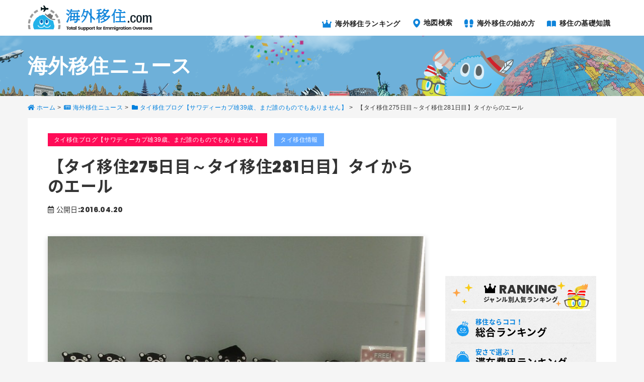

--- FILE ---
content_type: text/html; charset=UTF-8
request_url: https://www.kaigaiijyu.com/blogs/tai_ijutaikendan/%E3%80%90%E3%82%BF%E3%82%A4%E7%A7%BB%E4%BD%8F275%E6%97%A5%E7%9B%AE%EF%BD%9E%E3%82%BF%E3%82%A4%E7%A7%BB%E4%BD%8F281%E6%97%A5%E7%9B%AE%E3%80%91%E3%82%BF%E3%82%A4%E3%81%8B%E3%82%89%E3%81%AE%E3%82%A8/
body_size: 18937
content:
<!DOCTYPE HTML>
<html lang="ja">
<head prefix="og: http://ogp.me/ns# fb: http://ogp.me/ns/fb# article: http://ogp.me/ns/article#">
  <meta charset="UTF-8">
  <title>【タイ移住275日目～タイ移住281日目】タイからのエール｜【海外移住.com】</title>
  <meta name="viewport" content="width=device-width,initial-scale=1.0">
  <!--[if lt IE 9]>
  <script src="http://html5shiv.googlecode.com/svn/trunk/html5.js"></script>
  <![endif]-->

<meta name="keywords" content="海外移住.com,海外移住ドットコム,ロングステイ,外国生活,暮らし,仕事" />
<meta name="description" content="世界各国の海外生活・移住情報を配信する【海外移住.com】の【タイ移住275日目～タイ移住281日目】タイからのエールページです。豊富な情報量でアナタの移住ライフをサポートします！" />
<meta name="robots" content="index" />
<meta property="og:title" content="【タイ移住275日目～タイ移住281日目】タイからのエール｜【海外移住.com】" />
<meta property="og:type" content="article" />
<meta property="og:description" content="世界各国の海外生活・移住情報を配信する【海外移住.com】の【タイ移住275日目～タイ移住281日目】タイからのエールページです。豊富な情報量でアナタの移住ライフをサポートします！" />
<meta property="og:url" content="https://www.kaigaiijyu.com/blogs/tai_ijutaikendan/%e3%80%90%e3%82%bf%e3%82%a4%e7%a7%bb%e4%bd%8f275%e6%97%a5%e7%9b%ae%ef%bd%9e%e3%82%bf%e3%82%a4%e7%a7%bb%e4%bd%8f281%e6%97%a5%e7%9b%ae%e3%80%91%e3%82%bf%e3%82%a4%e3%81%8b%e3%82%89%e3%81%ae%e3%82%a8/" />
<meta property="og:image" content="https://www.kaigaiijyu.com/wp-content/uploads/2016/04/IMG_20151011_112753.jpg" />
<meta property="og:locale" content="ja_JP" />
<meta property="og:site_name" content="海外移住.com｜人気50カ国のロングステイ・移住情報" />
<link href="https://plus.google.com/" rel="publisher" />
<link rel='dns-prefetch' href='//www.kaigaiijyu.com' />
<link rel='dns-prefetch' href='//ajax.googleapis.com' />
<link rel='dns-prefetch' href='//yubinbango.github.io' />
<link rel='dns-prefetch' href='//use.fontawesome.com' />
<link rel='dns-prefetch' href='//cdn.jsdelivr.net' />
<link rel='dns-prefetch' href='//s.w.org' />
<link rel="alternate" type="application/rss+xml" title="海外移住.com｜人気50カ国のロングステイ・移住情報 &raquo; 【タイ移住275日目～タイ移住281日目】タイからのエール のコメントのフィード" href="https://www.kaigaiijyu.com/blogs/tai_ijutaikendan/%e3%80%90%e3%82%bf%e3%82%a4%e7%a7%bb%e4%bd%8f275%e6%97%a5%e7%9b%ae%ef%bd%9e%e3%82%bf%e3%82%a4%e7%a7%bb%e4%bd%8f281%e6%97%a5%e7%9b%ae%e3%80%91%e3%82%bf%e3%82%a4%e3%81%8b%e3%82%89%e3%81%ae%e3%82%a8/feed/" />
		<script type="text/javascript">
			window._wpemojiSettings = {"baseUrl":"https:\/\/s.w.org\/images\/core\/emoji\/11\/72x72\/","ext":".png","svgUrl":"https:\/\/s.w.org\/images\/core\/emoji\/11\/svg\/","svgExt":".svg","source":{"concatemoji":"https:\/\/www.kaigaiijyu.com\/wp-includes\/js\/wp-emoji-release.min.js?ver=4.9.11"}};
			!function(a,b,c){function d(a,b){var c=String.fromCharCode;l.clearRect(0,0,k.width,k.height),l.fillText(c.apply(this,a),0,0);var d=k.toDataURL();l.clearRect(0,0,k.width,k.height),l.fillText(c.apply(this,b),0,0);var e=k.toDataURL();return d===e}function e(a){var b;if(!l||!l.fillText)return!1;switch(l.textBaseline="top",l.font="600 32px Arial",a){case"flag":return!(b=d([55356,56826,55356,56819],[55356,56826,8203,55356,56819]))&&(b=d([55356,57332,56128,56423,56128,56418,56128,56421,56128,56430,56128,56423,56128,56447],[55356,57332,8203,56128,56423,8203,56128,56418,8203,56128,56421,8203,56128,56430,8203,56128,56423,8203,56128,56447]),!b);case"emoji":return b=d([55358,56760,9792,65039],[55358,56760,8203,9792,65039]),!b}return!1}function f(a){var c=b.createElement("script");c.src=a,c.defer=c.type="text/javascript",b.getElementsByTagName("head")[0].appendChild(c)}var g,h,i,j,k=b.createElement("canvas"),l=k.getContext&&k.getContext("2d");for(j=Array("flag","emoji"),c.supports={everything:!0,everythingExceptFlag:!0},i=0;i<j.length;i++)c.supports[j[i]]=e(j[i]),c.supports.everything=c.supports.everything&&c.supports[j[i]],"flag"!==j[i]&&(c.supports.everythingExceptFlag=c.supports.everythingExceptFlag&&c.supports[j[i]]);c.supports.everythingExceptFlag=c.supports.everythingExceptFlag&&!c.supports.flag,c.DOMReady=!1,c.readyCallback=function(){c.DOMReady=!0},c.supports.everything||(h=function(){c.readyCallback()},b.addEventListener?(b.addEventListener("DOMContentLoaded",h,!1),a.addEventListener("load",h,!1)):(a.attachEvent("onload",h),b.attachEvent("onreadystatechange",function(){"complete"===b.readyState&&c.readyCallback()})),g=c.source||{},g.concatemoji?f(g.concatemoji):g.wpemoji&&g.twemoji&&(f(g.twemoji),f(g.wpemoji)))}(window,document,window._wpemojiSettings);
		</script>
		<style type="text/css">
img.wp-smiley,
img.emoji {
	display: inline !important;
	border: none !important;
	box-shadow: none !important;
	height: 1em !important;
	width: 1em !important;
	margin: 0 .07em !important;
	vertical-align: -0.1em !important;
	background: none !important;
	padding: 0 !important;
}
</style>
<link rel='stylesheet' id='base-css-css'  href='https://www.kaigaiijyu.com/wp-content/themes/xeory_base/base.css?ver=4.9.11' type='text/css' media='all' />
<link rel='stylesheet' id='main-css-css'  href='https://www.kaigaiijyu.com/wp-content/themes/kaigaiijyu/style.css?ver=4.9.11' type='text/css' media='all' />
<style id='main-css-inline-css' type='text/css'>
.cat-1 {background:#8800AA}.cat-menu-1 a:before {background-color:#8800AA !important}.cat-4 {background:#FE8800}.cat-menu-4 a:before {background-color:#FE8800 !important}.cat-5 {background:#2680FF}.cat-menu-5 a:before {background-color:#2680FF !important}.cat-6 {background:#D40A00}.cat-menu-6 a:before {background-color:#D40A00 !important}.cat-7 {background:#FF8684}.cat-menu-7 a:before {background-color:#FF8684 !important}.cat-8 {background:#54AB5A}.cat-menu-8 a:before {background-color:#54AB5A !important}.cat-9 {background:#4B4B4B}.cat-menu-9 a:before {background-color:#4B4B4B !important}.cat-10 {background:#595959}.cat-menu-10 a:before {background-color:#595959 !important}.cat-16 {background:#ce0060}.cat-menu-16 a:before {background-color:#ce0060 !important}.cat-18 {background:#1D53D3}.cat-menu-18 a:before {background-color:#1D53D3 !important}.cat-19 {background:#7CDD9E}.cat-menu-19 a:before {background-color:#7CDD9E !important}.cat-20 {background:#00a2b5}.cat-menu-20 a:before {background-color:#00a2b5 !important}.cat-21 {background:#8C51FE}.cat-menu-21 a:before {background-color:#8C51FE !important}.cat-22 {background:#0883AA}.cat-menu-22 a:before {background-color:#0883AA !important}.cat-23 {background:#065784}.cat-menu-23 a:before {background-color:#065784 !important}.cat-24 {background:#15EAEA}.cat-menu-24 a:before {background-color:#15EAEA !important}.cat-25 {background:#FDAE01}.cat-menu-25 a:before {background-color:#FDAE01 !important}.cat-26 {background:#5B0059}.cat-menu-26 a:before {background-color:#5B0059 !important}.cat-27 {background:#1582D3}.cat-menu-27 a:before {background-color:#1582D3 !important}.cat-28 {background:#0AA8D3}.cat-menu-28 a:before {background-color:#0AA8D3 !important}.cat-29 {background:#3587FF}.cat-menu-29 a:before {background-color:#3587FF !important}.cat-30 {background:#54AB5A}.cat-menu-30 a:before {background-color:#54AB5A !important}.cat-31 {background:#5B0059}.cat-menu-31 a:before {background-color:#5B0059 !important}.cat-32 {background:#6650FE}.cat-menu-32 a:before {background-color:#6650FE !important}.cat-33 {background:#FF8684}.cat-menu-33 a:before {background-color:#FF8684 !important}.cat-34 {background:#00AC05}.cat-menu-34 a:before {background-color:#00AC05 !important}.cat-35 {background:#3587FF}.cat-menu-35 a:before {background-color:#3587FF !important}.cat-36 {background:#870084}.cat-menu-36 a:before {background-color:#870084 !important}.cat-37 {background:#8756AA}.cat-menu-37 a:before {background-color:#8756AA !important}.cat-38 {background:#D7A8FF}.cat-menu-38 a:before {background-color:#D7A8FF !important}.cat-39 {background:#1055AA}.cat-menu-39 a:before {background-color:#1055AA !important}.cat-40 {background:#1BA6FF}.cat-menu-40 a:before {background-color:#1BA6FF !important}.cat-41 {background:#00C9CA}.cat-menu-41 a:before {background-color:#00C9CA !important}.cat-42 {background:#D7A8FF}.cat-menu-42 a:before {background-color:#D7A8FF !important}.cat-43 {background:#5B5884}.cat-menu-43 a:before {background-color:#5B5884 !important}.cat-44 {background:#4B4B4B}.cat-menu-44 a:before {background-color:#4B4B4B !important}.cat-45 {background:#D45B58}.cat-menu-45 a:before {background-color:#D45B58 !important}.cat-46 {background:#4B4B4B}.cat-menu-46 a:before {background-color:#4B4B4B !important}.cat-47 {background:#AC0258}.cat-menu-47 a:before {background-color:#AC0258 !important}.cat-48 {background:#AC0258}.cat-menu-48 a:before {background-color:#AC0258 !important}.cat-49 {background:#61A7FF}.cat-menu-49 a:before {background-color:#61A7FF !important}.cat-50 {background:#00EAA8}.cat-menu-50 a:before {background-color:#00EAA8 !important}.cat-51 {background:#065784}.cat-menu-51 a:before {background-color:#065784 !important}.cat-52 {background:#0CD1FF}.cat-menu-52 a:before {background-color:#0CD1FF !important}.cat-53 {background:#FF671C}.cat-menu-53 a:before {background-color:#FF671C !important}.cat-54 {background:#008503}.cat-menu-54 a:before {background-color:#008503 !important}.cat-55 {background:#84FEFF}.cat-menu-55 a:before {background-color:#84FEFF !important}.cat-56 {background:#1D53D3}.cat-menu-56 a:before {background-color:#1D53D3 !important}.cat-57 {background:#1700AA}.cat-menu-57 a:before {background-color:#1700AA !important}.cat-58 {background:#EDE500}.cat-menu-58 a:before {background-color:#EDE500 !important}.cat-59 {background:#00AA85}.cat-menu-59 a:before {background-color:#00AA85 !important}.cat-60 {background:#2680FF}.cat-menu-60 a:before {background-color:#2680FF !important}.cat-61 {background:#ADD2FF}.cat-menu-61 a:before {background-color:#ADD2FF !important}.cat-62 {background:#A7C711}.cat-menu-62 a:before {background-color:#A7C711 !important}.cat-63 {background:#0D0084}.cat-menu-63 a:before {background-color:#0D0084 !important}.cat-64 {background:#00FFAC}.cat-menu-64 a:before {background-color:#00FFAC !important}.cat-65 {background:#6153D3}.cat-menu-65 a:before {background-color:#6153D3 !important}.cat-66 {background:#8800AA}.cat-menu-66 a:before {background-color:#8800AA !important}.cat-67 {background:#FF671C}.cat-menu-67 a:before {background-color:#FF671C !important}.cat-68 {background:#B251FE}.cat-menu-68 a:before {background-color:#B251FE !important}.cat-69 {background:#FE8800}.cat-menu-69 a:before {background-color:#FE8800 !important}.cat-70 {background:#008559}.cat-menu-70 a:before {background-color:#008559 !important}.cat-71 {background:#4B4B4B}.cat-menu-71 a:before {background-color:#4B4B4B !important}.cat-72 {background:#dd00a2}.cat-menu-72 a:before {background-color:#dd00a2 !important}.cat-73 {background:#EDE500}.cat-menu-73 a:before {background-color:#EDE500 !important}.cat-74 {background:#FF0F00}.cat-menu-74 a:before {background-color:#FF0F00 !important}.cat-75 {background:#61A7FF}.cat-menu-75 a:before {background-color:#61A7FF !important}.cat-76 {background:#595959}.cat-menu-76 a:before {background-color:#595959 !important}.cat-77 {background:#00CB07}.cat-menu-77 a:before {background-color:#00CB07 !important}.cat-78 {background:#5CD1FF}.cat-menu-78 a:before {background-color:#5CD1FF !important}.cat-79 {background:#AE00AA}.cat-menu-79 a:before {background-color:#AE00AA !important}.cat-80 {background:#5CD1FF}.cat-menu-80 a:before {background-color:#5CD1FF !important}.cat-81 {background:#C7CC04}.cat-menu-81 a:before {background-color:#C7CC04 !important}.cat-82 {background:#FF00FE}.cat-menu-82 a:before {background-color:#FF00FE !important}.cat-83 {background:#4B4B4B}.cat-menu-83 a:before {background-color:#4B4B4B !important}.cat-84 {background:#1A1A1A}.cat-menu-84 a:before {background-color:#1A1A1A !important}.cat-85 {background:#7CDD9E}.cat-menu-85 a:before {background-color:#7CDD9E !important}.cat-86 {background:#855959}.cat-menu-86 a:before {background-color:#855959 !important}.cat-87 {background:#0AA8D3}.cat-menu-87 a:before {background-color:#0AA8D3 !important}.cat-88 {background:#8800AA}.cat-menu-88 a:before {background-color:#8800AA !important}.cat-89 {background:#8756AA}.cat-menu-89 a:before {background-color:#8756AA !important}.cat-90 {background:#81AC04}.cat-menu-90 a:before {background-color:#81AC04 !important}.cat-91 {background:#5CD1FF}.cat-menu-91 a:before {background-color:#5CD1FF !important}.cat-92 {background:#FF00FE}.cat-menu-92 a:before {background-color:#FF00FE !important}.cat-93 {background:#D7A8FF}.cat-menu-93 a:before {background-color:#D7A8FF !important}.cat-94 {background:#FF0B57}.cat-menu-94 a:before {background-color:#FF0B57 !important}.cat-95 {background:#8800AA}.cat-menu-95 a:before {background-color:#8800AA !important}.cat-96 {background:#008485}.cat-menu-96 a:before {background-color:#008485 !important}.cat-97 {background:#6300D3}.cat-menu-97 a:before {background-color:#6300D3 !important}.cat-98 {background:#008485}.cat-menu-98 a:before {background-color:#008485 !important}.cat-99 {background:#FCD603}.cat-menu-99 a:before {background-color:#FCD603 !important}.cat-100 {background:#00EAA8}.cat-menu-100 a:before {background-color:#00EAA8 !important}.cat-101 {background:#D1AD02}.cat-menu-101 a:before {background-color:#D1AD02 !important}.cat-102 {background:#D600AA}.cat-menu-102 a:before {background-color:#D600AA !important}.cat-103 {background:#0ED800}.cat-menu-103 a:before {background-color:#0ED800 !important}.cat-104 {background:#D38700}.cat-menu-104 a:before {background-color:#D38700 !important}.cat-105 {background:#7CFF86}.cat-menu-105 a:before {background-color:#7CFF86 !important}.cat-106 {background:#8A00D3}.cat-menu-106 a:before {background-color:#8A00D3 !important}.cat-107 {background:#B251FE}.cat-menu-107 a:before {background-color:#B251FE !important}.cat-108 {background:#590200}.cat-menu-108 a:before {background-color:#590200 !important}.cat-109 {background:#7CDD9E}.cat-menu-109 a:before {background-color:#7CDD9E !important}.cat-110 {background:#5CA8D3}.cat-menu-110 a:before {background-color:#5CA8D3 !important}.cat-111 {background:#845B00}.cat-menu-111 a:before {background-color:#845B00 !important}.cat-112 {background:#15EAEA}.cat-menu-112 a:before {background-color:#15EAEA !important}.cat-113 {background:#FF8684}.cat-menu-113 a:before {background-color:#FF8684 !important}.cat-114 {background:#5B5884}.cat-menu-114 a:before {background-color:#5B5884 !important}.cat-115 {background:#870084}.cat-menu-115 a:before {background-color:#870084 !important}.cat-116 {background:#6650FE}.cat-menu-116 a:before {background-color:#6650FE !important}.cat-117 {background:#008485}.cat-menu-117 a:before {background-color:#008485 !important}.cat-119 {background:#FF0B57}.cat-menu-119 a:before {background-color:#FF0B57 !important}.cat-120 {background:#61A7FF}.cat-menu-120 a:before {background-color:#61A7FF !important}.cat-121 {background:#1BA6FF}.cat-menu-121 a:before {background-color:#1BA6FF !important}.cat-138 {background:#61A7FF}.cat-menu-138 a:before {background-color:#61A7FF !important}.cat-139 {background:#845B00}.cat-menu-139 a:before {background-color:#845B00 !important}.cat-140 {background:#e50000}.cat-menu-140 a:before {background-color:#e50000 !important}.cat-280 {background:#00AB5A}.cat-menu-280 a:before {background-color:#00AB5A !important}.cat-287 {background:#6480FF}.cat-menu-287 a:before {background-color:#6480FF !important}.cat-289 {background:#5B5884}.cat-menu-289 a:before {background-color:#5B5884 !important}.cat-290 {background:#81AC04}.cat-menu-290 a:before {background-color:#81AC04 !important}.cat-297 {background:#1A1A1A}.cat-menu-297 a:before {background-color:#1A1A1A !important}
</style>
<link rel='stylesheet' id='font-awesome-css'  href='//use.fontawesome.com/releases/v5.0.6/css/all.css?ver=20180101' type='text/css' media='' />
<link rel='stylesheet' id='contact-form-7-css'  href='https://www.kaigaiijyu.com/wp-content/plugins/contact-form-7/includes/css/styles.css?ver=5.0.2' type='text/css' media='all' />
<link rel='stylesheet' id='contact-form-7-confirm-css'  href='https://www.kaigaiijyu.com/wp-content/plugins/contact-form-7-add-confirm/includes/css/styles.css?ver=5.1' type='text/css' media='all' />
<link rel='stylesheet' id='wordpress-popular-posts-css-css'  href='https://www.kaigaiijyu.com/wp-content/plugins/wordpress-popular-posts/public/css/wpp.css?ver=4.1.0' type='text/css' media='all' />
<link rel='stylesheet' id='chartist-css'  href='//cdn.jsdelivr.net/chartist.js/latest/chartist.min.css?ver=20180101' type='text/css' media='' />
<script type='text/javascript' src='//ajax.googleapis.com/ajax/libs/jquery/2.1.4/jquery.min.js?ver=20170101'></script>
<script type='text/javascript'>
/* <![CDATA[ */
var wpp_params = {"rest_api":"1","sampling_active":"1","sampling_rate":"100","ajax_url":"https:\/\/www.kaigaiijyu.com\/wp-json\/wordpress-popular-posts\/v1\/popular-posts\/","action":"update_views_ajax","ID":"1885","token":"e6624260e0","debug":""};
/* ]]> */
</script>
<script type='text/javascript' src='https://www.kaigaiijyu.com/wp-content/plugins/wordpress-popular-posts/public/js/wpp-4.1.0.min.js?ver=4.1.0'></script>
<script type='text/javascript' src='https://www.kaigaiijyu.com/wp-content/themes/kaigaiijyu/base.js?ver=20180101'></script>
<link rel='https://api.w.org/' href='https://www.kaigaiijyu.com/wp-json/' />
<link rel="EditURI" type="application/rsd+xml" title="RSD" href="https://www.kaigaiijyu.com/xmlrpc.php?rsd" />
<link rel="wlwmanifest" type="application/wlwmanifest+xml" href="https://www.kaigaiijyu.com/wp-includes/wlwmanifest.xml" /> 
<meta name="generator" content="WordPress 4.9.11" />
<link rel="canonical" href="https://www.kaigaiijyu.com/blogs/tai_ijutaikendan/%e3%80%90%e3%82%bf%e3%82%a4%e7%a7%bb%e4%bd%8f275%e6%97%a5%e7%9b%ae%ef%bd%9e%e3%82%bf%e3%82%a4%e7%a7%bb%e4%bd%8f281%e6%97%a5%e7%9b%ae%e3%80%91%e3%82%bf%e3%82%a4%e3%81%8b%e3%82%89%e3%81%ae%e3%82%a8/" />
<link rel='shortlink' href='https://www.kaigaiijyu.com/?p=1885' />
<link rel="alternate" type="application/json+oembed" href="https://www.kaigaiijyu.com/wp-json/oembed/1.0/embed?url=https%3A%2F%2Fwww.kaigaiijyu.com%2Fblogs%2Ftai_ijutaikendan%2F%25e3%2580%2590%25e3%2582%25bf%25e3%2582%25a4%25e7%25a7%25bb%25e4%25bd%258f275%25e6%2597%25a5%25e7%259b%25ae%25ef%25bd%259e%25e3%2582%25bf%25e3%2582%25a4%25e7%25a7%25bb%25e4%25bd%258f281%25e6%2597%25a5%25e7%259b%25ae%25e3%2580%2591%25e3%2582%25bf%25e3%2582%25a4%25e3%2581%258b%25e3%2582%2589%25e3%2581%25ae%25e3%2582%25a8%2F" />
<link rel="alternate" type="text/xml+oembed" href="https://www.kaigaiijyu.com/wp-json/oembed/1.0/embed?url=https%3A%2F%2Fwww.kaigaiijyu.com%2Fblogs%2Ftai_ijutaikendan%2F%25e3%2580%2590%25e3%2582%25bf%25e3%2582%25a4%25e7%25a7%25bb%25e4%25bd%258f275%25e6%2597%25a5%25e7%259b%25ae%25ef%25bd%259e%25e3%2582%25bf%25e3%2582%25a4%25e7%25a7%25bb%25e4%25bd%258f281%25e6%2597%25a5%25e7%259b%25ae%25e3%2580%2591%25e3%2582%25bf%25e3%2582%25a4%25e3%2581%258b%25e3%2582%2589%25e3%2581%25ae%25e3%2582%25a8%2F&#038;format=xml" />
<link rel="icon" href="https://www.kaigaiijyu.com/wp-content/uploads/cropped-i_rank_overall-32x32.png" sizes="32x32" />
<link rel="icon" href="https://www.kaigaiijyu.com/wp-content/uploads/cropped-i_rank_overall-192x192.png" sizes="192x192" />
<link rel="apple-touch-icon-precomposed" href="https://www.kaigaiijyu.com/wp-content/uploads/cropped-i_rank_overall-180x180.png" />
<meta name="msapplication-TileImage" content="https://www.kaigaiijyu.com/wp-content/uploads/cropped-i_rank_overall-270x270.png" />

<script>
  (function(i,s,o,g,r,a,m){i['GoogleAnalyticsObject']=r;i[r]=i[r]||function(){
  (i[r].q=i[r].q||[]).push(arguments)},i[r].l=1*new Date();a=s.createElement(o),
  m=s.getElementsByTagName(o)[0];a.async=1;a.src=g;m.parentNode.insertBefore(a,m)
  })(window,document,'script','//www.google-analytics.com/analytics.js','ga');

  ga('create', 'UA-33644025-3', 'auto');
  ga('require', 'displayfeatures');
  ga('send', 'pageview');

</script></head>

<body id="#top" class="post-template-default single single-post postid-1885 single-format-standard drawer drawer--top left-content default" itemschope="itemscope" itemtype="http://schema.org/WebPage">
  <script async src="//pagead2.googlesyndication.com/pagead/js/adsbygoogle.js"></script>
  <script>
    (adsbygoogle = window.adsbygoogle || []).push({
      google_ad_client: "ca-pub-1433854984715189",
      enable_page_level_ads: true,
      overlays: {bottom: true}
    });
  </script>

  <div id="fb-root"></div>
<script>(function(d, s, id) {
  var js, fjs = d.getElementsByTagName(s)[0];
  if (d.getElementById(id)) return;
  js = d.createElement(s); js.id = id;
  js.src = "//connect.facebook.net/ja_JP/sdk.js#xfbml=1&version=v2.8&appId=";
  fjs.parentNode.insertBefore(js, fjs);
}(document, 'script', 'facebook-jssdk'));</script>


<header id="header" class="drawer-navbar" role="banner" itemscope="itemscope" itemtype="http://schema.org/WPHeader">

  <div class="drawer-container wrap">
    <div class="drawer-navbar-header">
      <a id="header_logo" class="drawer-brand" href="/"><picture itemprop="headline">
      <source media="(min-width: 991px)" srcset="/wp-content/themes/kaigaiijyu/images/common/logo.png" alt="海外移住.com">
      <source media="(max-width: 990px)" srcset="/wp-content/themes/kaigaiijyu/images/sp/logo.png" alt="海外移住.com">
      <img src="/wp-content/themes/kaigaiijyu/images/common/logo.png" alt="海外移住.com">
    </picture></a>

      <button type="button" class="drawer-toggle drawer-hamburger">
        <span class="sr-only">toggle navigation</span>
        <span class="drawer-hamburger-icon"></span>
      </button>
    </div>
    <nav class="drawer-nav" role="navigation">
      <ul class="drawer-menu">

        <li><a class="drawer-menu-item" href="/#ranking"><i class="ijyuicon ijyuicon-crown"></i> 海外移住ランキング</a></li>
        <li><a class="drawer-menu-item" href="/#worldmap"><i class="ijyuicon ijyuicon-map"></i> 地図検索</a></li>
        <li><a class="drawer-menu-item" href="/#beginning"><i class="ijyuicon ijyuicon-foot"></i> 海外移住の始め方</a></li>
        <li><a class="drawer-menu-item" href="/#knowledge"><i class="ijyuicon ijyuicon-book_open"></i> 移住の基礎知識</a></li>


      </ul>
    </nav>
  </div>
</header>




<div id="content">



<div id="ijyu_visual" class="%e3%80%90%e3%82%bf%e3%82%a4%e7%a7%bb%e4%bd%8f275%e6%97%a5%e7%9b%ae%ef%bd%9e%e3%82%bf%e3%82%a4%e7%a7%bb%e4%bd%8f281%e6%97%a5%e7%9b%ae%e3%80%91%e3%82%bf%e3%82%a4%e3%81%8b%e3%82%89%e3%81%ae%e3%82%a8">
  <div class="wrap">海外移住ニュース</div>
</div>
<div class="wrap">
<div id="breadcrumb"><ol class="breadcrumb clearfix"><li itemscope="itemscope" itemtype="http://data-vocabulary.org/Breadcrumb"><a href="https://www.kaigaiijyu.com" itemprop="url"><i class="fas fa-home"></i> <span itemprop="title">ホーム</span></a> &gt; </li><li><a href="/blogs.php" itemprop="url"><i class="fas fa-newspaper"></i> <span itemprop="title">海外移住ニュース</span></a> &gt; </li><li itemscope="itemscope" itemtype="http://data-vocabulary.org/Breadcrumb"><a href="https://www.kaigaiijyu.com/blogs/category/tai_ijutaikendan/" itemprop="url"><i class="fas fa-folder"></i> <span itemprop="title">タイ移住ブログ【サワディーカプ雄39歳、まだ誰のものでもありません】</span></a> &gt; </li><li><i class="fas fa-file-text"></i> 【タイ移住275日目～タイ移住281日目】タイからのエール</li></ol></div></div>
<div class="content-wrap wrap">

  <div id="main" class="col-md-8" role="main" itemprop="mainContentOfPage" itemscope="itemscope" itemtype="http://schema.org/Blog">

    <article class="page ijyu-content" itemscope="itemscope" itemtype="http://schema.org/BlogPosting">

      <meta itemprop="mainEntityOfPage" content="https://www.kaigaiijyu.com/blogs/tai_ijutaikendan/%e3%80%90%e3%82%bf%e3%82%a4%e7%a7%bb%e4%bd%8f275%e6%97%a5%e7%9b%ae%ef%bd%9e%e3%82%bf%e3%82%a4%e7%a7%bb%e4%bd%8f281%e6%97%a5%e7%9b%ae%e3%80%91%e3%82%bf%e3%82%a4%e3%81%8b%e3%82%89%e3%81%ae%e3%82%a8/">
      <header><div class="header-cat">
          <div class="post-cat"><a href="https://www.kaigaiijyu.com/blogs/category/tai_ijutaikendan/" rel="category" class="cat-119">タイ移住ブログ【サワディーカプ雄39歳、まだ誰のものでもありません】</a></div>

          <div class="post-cat"><a href="https://www.kaigaiijyu.com/blogs/category/taiblog/" rel="category" class="cat-138">タイ移住情報</a></div>
</div>

        <h1 itemprop="headline">【タイ移住275日目～タイ移住281日目】タイからのエール</h1>

        <div class="post-meta"><div class="post-date"><time class="date" itemprop="datePublished" datetime="2016-04-20">公開日:2016.04.20</time></div></div>
      </header>
      <section itemprop="text">
        <div class="main-thumb" itemprop="image" itemscope itemtype="https://schema.org/ImageObject"><img src="https://www.kaigaiijyu.com/wp-content/plugins/lazy-load/images/1x1.trans.gif" data-lazy-src="https://www.kaigaiijyu.com/wp-content/uploads/2016/04/IMG_20151011_112753.jpg" width="240" height="400" class="attachment-600x400 size-600x400 wp-post-image" alt srcset="https://www.kaigaiijyu.com/wp-content/uploads/2016/04/IMG_20151011_112753.jpg 1728w, https://www.kaigaiijyu.com/wp-content/uploads/2016/04/IMG_20151011_112753-180x300.jpg 180w, https://www.kaigaiijyu.com/wp-content/uploads/2016/04/IMG_20151011_112753-768x1280.jpg 768w, https://www.kaigaiijyu.com/wp-content/uploads/2016/04/IMG_20151011_112753-614x1024.jpg 614w, https://www.kaigaiijyu.com/wp-content/uploads/2016/04/IMG_20151011_112753-660x1100.jpg 660w" sizes="(max-width: 240px) 100vw, 240px"><noscript><img width="240" height="400" src="https://www.kaigaiijyu.com/wp-content/uploads/2016/04/IMG_20151011_112753.jpg" class="attachment-600x400 size-600x400 wp-post-image" alt="" srcset="https://www.kaigaiijyu.com/wp-content/uploads/2016/04/IMG_20151011_112753.jpg 1728w, https://www.kaigaiijyu.com/wp-content/uploads/2016/04/IMG_20151011_112753-180x300.jpg 180w, https://www.kaigaiijyu.com/wp-content/uploads/2016/04/IMG_20151011_112753-768x1280.jpg 768w, https://www.kaigaiijyu.com/wp-content/uploads/2016/04/IMG_20151011_112753-614x1024.jpg 614w, https://www.kaigaiijyu.com/wp-content/uploads/2016/04/IMG_20151011_112753-660x1100.jpg 660w" sizes="(max-width: 240px) 100vw, 240px" /></noscript><meta itemprop="url" content="https://www.kaigaiijyu.com/wp-content/uploads/2016/04/IMG_20151011_112753.jpg"><meta itemprop="width" content="600"><meta itemprop="height" content="400"></div>

          <!-- ソーシャルボタン -->
          <ul class="bzb-sns-btn  scc">
            <li class="bzb-facebook">
              <a href="http://www.facebook.com/sharer.php?src=bm&u=https%3A%2F%2Fwww.kaigaiijyu.com%2Fblogs%2Ftai_ijutaikendan%2F%25e3%2580%2590%25e3%2582%25bf%25e3%2582%25a4%25e7%25a7%25bb%25e4%25bd%258f275%25e6%2597%25a5%25e7%259b%25ae%25ef%25bd%259e%25e3%2582%25bf%25e3%2582%25a4%25e7%25a7%25bb%25e4%25bd%258f281%25e6%2597%25a5%25e7%259b%25ae%25e3%2580%2591%25e3%2582%25bf%25e3%2582%25a4%25e3%2581%258b%25e3%2582%2589%25e3%2581%25ae%25e3%2582%25a8%2F&t=【タイ移住275日目～タイ移住281日目】タイからのエール" onclick="javascript:window.open(this.href, '', 'menubar=no,toolbar=no,resizable=yes,scrollbars=yes,height=800,width=1000');return false;"><i class="fab fa-facebook-f"></i></a>
            </li>
            <li class="bzb-twitter">
              <a href="http://twitter.com/share?text=【タイ移住275日目～タイ移住281日目】タイからのエール&url=https%3A%2F%2Fwww.kaigaiijyu.com%2Fblogs%2Ftai_ijutaikendan%2F%25e3%2580%2590%25e3%2582%25bf%25e3%2582%25a4%25e7%25a7%25bb%25e4%25bd%258f275%25e6%2597%25a5%25e7%259b%25ae%25ef%25bd%259e%25e3%2582%25bf%25e3%2582%25a4%25e7%25a7%25bb%25e4%25bd%258f281%25e6%2597%25a5%25e7%259b%25ae%25e3%2580%2591%25e3%2582%25bf%25e3%2582%25a4%25e3%2581%258b%25e3%2582%2589%25e3%2581%25ae%25e3%2582%25a8%2F&tw_p=tweetbutton" onclick="javascript:window.open(this.href, '', 'menubar=no,toolbar=no,resizable=yes,scrollbars=yes,height=400,width=600');return false;"><i class="fab fa-twitter"></i></a>
            </li>
            <li class="bzb-hatebu">
              <a href="http://b.hatena.ne.jp/add?mode=confirm&url=https%3A%2F%2Fwww.kaigaiijyu.com%2Fblogs%2Ftai_ijutaikendan%2F%25e3%2580%2590%25e3%2582%25bf%25e3%2582%25a4%25e7%25a7%25bb%25e4%25bd%258f275%25e6%2597%25a5%25e7%259b%25ae%25ef%25bd%259e%25e3%2582%25bf%25e3%2582%25a4%25e7%25a7%25bb%25e4%25bd%258f281%25e6%2597%25a5%25e7%259b%25ae%25e3%2580%2591%25e3%2582%25bf%25e3%2582%25a4%25e3%2581%258b%25e3%2582%2589%25e3%2581%25ae%25e3%2582%25a8%2F" onclick="javascript:window.open(this.href, '', 'menubar=no,toolbar=no,resizable=yes,scrollbars=yes,height=400,width=510');return false;" ><i class="lfa fa-hatebu"></i></a>
            </li>
            <li class="bzb-pocket">
              <a href="http://getpocket.com/edit?url=https%3A%2F%2Fwww.kaigaiijyu.com%2Fblogs%2Ftai_ijutaikendan%2F%25e3%2580%2590%25e3%2582%25bf%25e3%2582%25a4%25e7%25a7%25bb%25e4%25bd%258f275%25e6%2597%25a5%25e7%259b%25ae%25ef%25bd%259e%25e3%2582%25bf%25e3%2582%25a4%25e7%25a7%25bb%25e4%25bd%258f281%25e6%2597%25a5%25e7%259b%25ae%25e3%2580%2591%25e3%2582%25bf%25e3%2582%25a4%25e3%2581%258b%25e3%2582%2589%25e3%2581%25ae%25e3%2582%25a8%2F&title=【タイ移住275日目～タイ移住281日目】タイからのエール" target="blank"><i class="lfa fa-pocket"></i></a>
            </li>
            <li class="bzb-line">
              <a href="http://line.me/R/msg/text/?【タイ移住275日目～タイ移住281日目】タイからのエール%0D%0Ahttps%3A%2F%2Fwww.kaigaiijyu.com%2Fblogs%2Ftai_ijutaikendan%2F%25e3%2580%2590%25e3%2582%25bf%25e3%2582%25a4%25e7%25a7%25bb%25e4%25bd%258f275%25e6%2597%25a5%25e7%259b%25ae%25ef%25bd%259e%25e3%2582%25bf%25e3%2582%25a4%25e7%25a7%25bb%25e4%25bd%258f281%25e6%2597%25a5%25e7%259b%25ae%25e3%2580%2591%25e3%2582%25bf%25e3%2582%25a4%25e3%2581%258b%25e3%2582%2589%25e3%2581%25ae%25e3%2582%25a8%2F" target="blank">LINE</a>
            </li>
            <li class="bzb-googleplus">
              <a href="https://plus.google.com/share?url=https%3A%2F%2Fwww.kaigaiijyu.com%2Fblogs%2Ftai_ijutaikendan%2F%25e3%2580%2590%25e3%2582%25bf%25e3%2582%25a4%25e7%25a7%25bb%25e4%25bd%258f275%25e6%2597%25a5%25e7%259b%25ae%25ef%25bd%259e%25e3%2582%25bf%25e3%2582%25a4%25e7%25a7%25bb%25e4%25bd%258f281%25e6%2597%25a5%25e7%259b%25ae%25e3%2580%2591%25e3%2582%25bf%25e3%2582%25a4%25e3%2581%258b%25e3%2582%2589%25e3%2581%25ae%25e3%2582%25a8%2F" onclick="javascript:window.open(this.href, '', 'menubar=no,toolbar=no,resizable=yes,scrollbars=yes,height=600,width=500');return false;"><i class="fab fa-google-plus-g"></i></a>
            </li>
          </ul>
          <!-- /bzb-sns-btns -->

<p>サワディーカップ。<br />
タイ移住中のサワディーカプ雄です。</p>
<p>これを書いている今もなお、今日のタイ移住日記について迷っています。<br />
先日、熊本で起きた地震とタイ移住には何の関連もありませんが、私の心がザワザワとしてしまい、いつも通りのテイストで書く気持ちになれません。</p>
<p>「寄り添う気持ち」だとか「前を向いて」だとか「心を強く」だとか、そんな励ましや応援も今は届かないほど、心身ともに疲れ果て、明日への希望や光を何に見出せば良いのか分からなく、ただただ余震に怯え、空腹や騒音に苛立ち、途方に暮れているだけで時間は過ぎているのだと思います。</p>
<p>事態が落ち着くまでは、さらなる時間がきっと必要で、耐える状況はまだまだ続くかもしれません。<br />
しかし私は、人々の気持ちを奮い立たせられるような言葉のチカラを持っていません。ましてや耳触りの良い言葉を気安く並べられるタイプでもありません。できることと言えば、わずかな額の募金だけで、そのお金もまた、いつ届くのか、誰がどのように使うのか、詳しいことは知りません。それでもいつか、被災された方々や、被害が大きかった地域の復興に、何らかの形で使われることを願っています。</p>
<p><a href="https://www.kaigaiijyu.com/wp-content/uploads/2016/04/IMG_20151011_112753.jpg" rel="attachment wp-att-1886"><img src="https://www.kaigaiijyu.com/wp-content/plugins/lazy-load/images/1x1.trans.gif" data-lazy-src="https://www.kaigaiijyu.com/wp-content/uploads/2016/04/IMG_20151011_112753-180x300.jpg" alt="IMG_20151011_112753" width="180" height="300" class="alignnone size-medium wp-image-1886" srcset="https://www.kaigaiijyu.com/wp-content/uploads/2016/04/IMG_20151011_112753-180x300.jpg 180w, https://www.kaigaiijyu.com/wp-content/uploads/2016/04/IMG_20151011_112753-768x1280.jpg 768w, https://www.kaigaiijyu.com/wp-content/uploads/2016/04/IMG_20151011_112753-614x1024.jpg 614w, https://www.kaigaiijyu.com/wp-content/uploads/2016/04/IMG_20151011_112753-660x1100.jpg 660w" sizes="(max-width: 180px) 100vw, 180px"><noscript><img src="https://www.kaigaiijyu.com/wp-content/uploads/2016/04/IMG_20151011_112753-180x300.jpg" alt="IMG_20151011_112753" width="180" height="300" class="alignnone size-medium wp-image-1886" srcset="https://www.kaigaiijyu.com/wp-content/uploads/2016/04/IMG_20151011_112753-180x300.jpg 180w, https://www.kaigaiijyu.com/wp-content/uploads/2016/04/IMG_20151011_112753-768x1280.jpg 768w, https://www.kaigaiijyu.com/wp-content/uploads/2016/04/IMG_20151011_112753-614x1024.jpg 614w, https://www.kaigaiijyu.com/wp-content/uploads/2016/04/IMG_20151011_112753-660x1100.jpg 660w" sizes="(max-width: 180px) 100vw, 180px" /></noscript></a><br />
バンコクでも、くまモングッズが買えるアルよ！</p>
<p>＜タイ移住278日目＞</p>
<p>日本から女人が来ました。<br />
エアアジアで来ると言うので、ドンムアン空港までお出迎え。<br />
「入国審査を終えて到着ロビーに出たら、右に歩いて。カフェが1つしかないから」<br />
事前にそう伝えていましたが、カフェに辿り着くまでもなく、簡単に見つけられちゃう規模感がドンムアンの長所です。スワンナプーム空港と違って、見つけられない心配がないからねー。</p>
<p>ドンムアン空港の5番出口からA1バスに乗り、BTSのモーチット駅まで30バーツ（約96円。1バーツ＝3.2円計算）。<br />
空港バスなので、スーツケースも持ち込めます◎<br />
ちなみに、モーチット駅からオンヌット駅までは42バーツ（約134円）です。</p>
<p>オンヌットのマンションに荷物を置き、まずは買い出しから。<br />
<a href="https://www.kaigaiijyu.com/wp-content/uploads/2016/04/IMG_20160406_192312.jpg" rel="attachment wp-att-1889"><img src="https://www.kaigaiijyu.com/wp-content/plugins/lazy-load/images/1x1.trans.gif" data-lazy-src="https://www.kaigaiijyu.com/wp-content/uploads/2016/04/IMG_20160406_192312-300x180.jpg" alt="IMG_20160406_192312" width="300" height="180" class="alignnone size-medium wp-image-1889" srcset="https://www.kaigaiijyu.com/wp-content/uploads/2016/04/IMG_20160406_192312-300x180.jpg 300w, https://www.kaigaiijyu.com/wp-content/uploads/2016/04/IMG_20160406_192312-768x461.jpg 768w, https://www.kaigaiijyu.com/wp-content/uploads/2016/04/IMG_20160406_192312-1024x614.jpg 1024w, https://www.kaigaiijyu.com/wp-content/uploads/2016/04/IMG_20160406_192312-660x396.jpg 660w" sizes="(max-width: 300px) 100vw, 300px"><noscript><img src="https://www.kaigaiijyu.com/wp-content/uploads/2016/04/IMG_20160406_192312-300x180.jpg" alt="IMG_20160406_192312" width="300" height="180" class="alignnone size-medium wp-image-1889" srcset="https://www.kaigaiijyu.com/wp-content/uploads/2016/04/IMG_20160406_192312-300x180.jpg 300w, https://www.kaigaiijyu.com/wp-content/uploads/2016/04/IMG_20160406_192312-768x461.jpg 768w, https://www.kaigaiijyu.com/wp-content/uploads/2016/04/IMG_20160406_192312-1024x614.jpg 1024w, https://www.kaigaiijyu.com/wp-content/uploads/2016/04/IMG_20160406_192312-660x396.jpg 660w" sizes="(max-width: 300px) 100vw, 300px" /></noscript></a><br />
ソンクラーン（旧正月）の定番アイテム、アロハシャツ！<br />
ソンクラーンは、現在、政府によって4月13日～15日に固定されており、祝日になっています。今年は16、17が土日だったので5連休！4月11日の月曜から休みを取っていた輩は、なんと9連休！！<br />
在タイ日本人も、この時期は帰省や旅行へ出かける人が多く、バンコク全体がガランとしています。</p>
<p>そんなソンクラーンは、アロハシャツを着て新しい年を迎えます。<br />
最近の流行りなのか、以前からの風習なのかは分かりませんが、スーパーやコンビニの店員もアロハシャツです。</p>
<p>カプ雄も1着、69バーツ（約221円）で購入。<br />
<a href="https://www.kaigaiijyu.com/wp-content/uploads/2016/04/2016041718342900.jpg" rel="attachment wp-att-1892"><img src="https://www.kaigaiijyu.com/wp-content/plugins/lazy-load/images/1x1.trans.gif" data-lazy-src="https://www.kaigaiijyu.com/wp-content/uploads/2016/04/2016041718342900-169x300.jpg" alt="2016041718342900" width="169" height="300" class="alignnone size-medium wp-image-1892" srcset="https://www.kaigaiijyu.com/wp-content/uploads/2016/04/2016041718342900-169x300.jpg 169w, https://www.kaigaiijyu.com/wp-content/uploads/2016/04/2016041718342900-768x1365.jpg 768w, https://www.kaigaiijyu.com/wp-content/uploads/2016/04/2016041718342900-576x1024.jpg 576w, https://www.kaigaiijyu.com/wp-content/uploads/2016/04/2016041718342900-660x1173.jpg 660w, https://www.kaigaiijyu.com/wp-content/uploads/2016/04/2016041718342900.jpg 1080w" sizes="(max-width: 169px) 100vw, 169px"><noscript><img src="https://www.kaigaiijyu.com/wp-content/uploads/2016/04/2016041718342900-169x300.jpg" alt="2016041718342900" width="169" height="300" class="alignnone size-medium wp-image-1892" srcset="https://www.kaigaiijyu.com/wp-content/uploads/2016/04/2016041718342900-169x300.jpg 169w, https://www.kaigaiijyu.com/wp-content/uploads/2016/04/2016041718342900-768x1365.jpg 768w, https://www.kaigaiijyu.com/wp-content/uploads/2016/04/2016041718342900-576x1024.jpg 576w, https://www.kaigaiijyu.com/wp-content/uploads/2016/04/2016041718342900-660x1173.jpg 660w, https://www.kaigaiijyu.com/wp-content/uploads/2016/04/2016041718342900.jpg 1080w" sizes="(max-width: 169px) 100vw, 169px" /></noscript></a></p>
<p>ビーサンはセールで29バーツ（約93円）と破格値で売っていました。<br />
<a href="https://www.kaigaiijyu.com/wp-content/uploads/2016/04/IMG_20160406_194659.jpg" rel="attachment wp-att-1890"><img src="https://www.kaigaiijyu.com/wp-content/plugins/lazy-load/images/1x1.trans.gif" data-lazy-src="https://www.kaigaiijyu.com/wp-content/uploads/2016/04/IMG_20160406_194659-180x300.jpg" alt="IMG_20160406_194659" width="180" height="300" class="alignnone size-medium wp-image-1890" srcset="https://www.kaigaiijyu.com/wp-content/uploads/2016/04/IMG_20160406_194659-180x300.jpg 180w, https://www.kaigaiijyu.com/wp-content/uploads/2016/04/IMG_20160406_194659-768x1280.jpg 768w, https://www.kaigaiijyu.com/wp-content/uploads/2016/04/IMG_20160406_194659-614x1024.jpg 614w, https://www.kaigaiijyu.com/wp-content/uploads/2016/04/IMG_20160406_194659-660x1100.jpg 660w" sizes="(max-width: 180px) 100vw, 180px"><noscript><img src="https://www.kaigaiijyu.com/wp-content/uploads/2016/04/IMG_20160406_194659-180x300.jpg" alt="IMG_20160406_194659" width="180" height="300" class="alignnone size-medium wp-image-1890" srcset="https://www.kaigaiijyu.com/wp-content/uploads/2016/04/IMG_20160406_194659-180x300.jpg 180w, https://www.kaigaiijyu.com/wp-content/uploads/2016/04/IMG_20160406_194659-768x1280.jpg 768w, https://www.kaigaiijyu.com/wp-content/uploads/2016/04/IMG_20160406_194659-614x1024.jpg 614w, https://www.kaigaiijyu.com/wp-content/uploads/2016/04/IMG_20160406_194659-660x1100.jpg 660w" sizes="(max-width: 180px) 100vw, 180px" /></noscript></a></p>
<p>ギャルっぽいのは99バーツ（約317円）。<br />
<a href="https://www.kaigaiijyu.com/wp-content/uploads/2016/04/2016041718434500.jpg" rel="attachment wp-att-1893"><img src="https://www.kaigaiijyu.com/wp-content/plugins/lazy-load/images/1x1.trans.gif" data-lazy-src="https://www.kaigaiijyu.com/wp-content/uploads/2016/04/2016041718434500-169x300.jpg" alt="2016041718434500" width="169" height="300" class="alignnone size-medium wp-image-1893" srcset="https://www.kaigaiijyu.com/wp-content/uploads/2016/04/2016041718434500-169x300.jpg 169w, https://www.kaigaiijyu.com/wp-content/uploads/2016/04/2016041718434500-768x1365.jpg 768w, https://www.kaigaiijyu.com/wp-content/uploads/2016/04/2016041718434500-576x1024.jpg 576w, https://www.kaigaiijyu.com/wp-content/uploads/2016/04/2016041718434500-660x1173.jpg 660w, https://www.kaigaiijyu.com/wp-content/uploads/2016/04/2016041718434500.jpg 1080w" sizes="(max-width: 169px) 100vw, 169px"><noscript><img src="https://www.kaigaiijyu.com/wp-content/uploads/2016/04/2016041718434500-169x300.jpg" alt="2016041718434500" width="169" height="300" class="alignnone size-medium wp-image-1893" srcset="https://www.kaigaiijyu.com/wp-content/uploads/2016/04/2016041718434500-169x300.jpg 169w, https://www.kaigaiijyu.com/wp-content/uploads/2016/04/2016041718434500-768x1365.jpg 768w, https://www.kaigaiijyu.com/wp-content/uploads/2016/04/2016041718434500-576x1024.jpg 576w, https://www.kaigaiijyu.com/wp-content/uploads/2016/04/2016041718434500-660x1173.jpg 660w, https://www.kaigaiijyu.com/wp-content/uploads/2016/04/2016041718434500.jpg 1080w" sizes="(max-width: 169px) 100vw, 169px" /></noscript></a></p>
<p>女人は1週間のタイ滞在中に着る洋服を何着か買っていましたが、全部で1,000円程度だったようです。<br />
春先の日本で、わざわざクローゼットから夏服を引っ張り出すよりも、コッチで買っちゃった方がラクなような気がします。その方が荷物も少なくて済むし、汚れても心置きなくポイできる価格だし。</p>
<p>もちろんブラやパンティーも売っています。<br />
でもねー、さすがに下着売り場でメス用パンティーの写真を撮るカプ雄じゃないのー。羞恥心より罪悪感の問題なんだけどねー。同じく女子が旅行で気になる「メスの日」の用品も日本とほぼ同等のラインナップで売っています。ただ、残念なことに、付け心地に関しましては、なにぶん人生経験が浅いもので把握しておりません。今度、無駄に付けてみるねー。ナプじゃなくて、ポンの方はサイズの問題もあるので、ガバ山ガバ子と恐れられている人以外は、持参か日系スーパーで買った方が良いと思います。</p>
<p>＜タイ移住279日目＞</p>
<p>朝食にカオマンガイを。<br />
昨年、渋谷にもオープンした「ピンクのカオマンガイ」と呼ばれている超有名な人気店。実は、その隣にミドリのカオマンガイと呼ばれている店があり、ミドリのすぐ近くにはブルーのカオマンガイ屋もあります。</p>
<p>カオマンガイがピンクなの？カオマンガイがミドリなの？カオマンガイがブルーなの？<br />
いいえ、違います。</p>
<p>ピンクの電話はピンクじゃありません。<br />
伊藤みどりはミドリじゃありません。<br />
ブルーレットおくだけはブルーじゃありません。<br />
あ！ブルーレットはブルーですね。これはブルーでした。失礼しました。ブルーハーツと書くべきでした。</p>
<p>ピンク・ミドリ・ブルーは制服の色で、その色によって、このように呼ばれています。<br />
私は微妙な味の違いが分からないため、やや愛想が良く、あまり相席にならないミドリのカオマンガイ屋をいつも選びます。</p>
<p>女人は少し前にもバンコクへ来ており、今回は観光っぽいことをしたくなかったので、基本的にダラダラと過ごし、夜は観光客向けのナイトマーケットではなく、地元の人が集うナイトマーケットに行きました。ローカルな雰囲気に、とても感激していましたが、こういう所に欲しいものなどありません。</p>
<p>＜タイ移住281日目＞</p>
<p>翌日からのソンクラーンに備えて、防水のバッグやジップロックを買いに出掛けました。<br />
もともとは純粋に新年を祝うだけであったソンクラーンですが、現在では新年と言うよりも、水掛け祭りとして世界的にも知られており、ソンクラーンで互いに水を掛け合うことを楽しみにやってくる外国人も沢山います。</p>
<p><a href="https://www.kaigaiijyu.com/wp-content/uploads/2016/04/IMG_20160406_195307.jpg" rel="attachment wp-att-1894"><img src="https://www.kaigaiijyu.com/wp-content/plugins/lazy-load/images/1x1.trans.gif" data-lazy-src="https://www.kaigaiijyu.com/wp-content/uploads/2016/04/IMG_20160406_195307-180x300.jpg" alt="IMG_20160406_195307" width="180" height="300" class="alignnone size-medium wp-image-1894" srcset="https://www.kaigaiijyu.com/wp-content/uploads/2016/04/IMG_20160406_195307-180x300.jpg 180w, https://www.kaigaiijyu.com/wp-content/uploads/2016/04/IMG_20160406_195307-768x1280.jpg 768w, https://www.kaigaiijyu.com/wp-content/uploads/2016/04/IMG_20160406_195307-614x1024.jpg 614w, https://www.kaigaiijyu.com/wp-content/uploads/2016/04/IMG_20160406_195307-660x1100.jpg 660w" sizes="(max-width: 180px) 100vw, 180px"><noscript><img src="https://www.kaigaiijyu.com/wp-content/uploads/2016/04/IMG_20160406_195307-180x300.jpg" alt="IMG_20160406_195307" width="180" height="300" class="alignnone size-medium wp-image-1894" srcset="https://www.kaigaiijyu.com/wp-content/uploads/2016/04/IMG_20160406_195307-180x300.jpg 180w, https://www.kaigaiijyu.com/wp-content/uploads/2016/04/IMG_20160406_195307-768x1280.jpg 768w, https://www.kaigaiijyu.com/wp-content/uploads/2016/04/IMG_20160406_195307-614x1024.jpg 614w, https://www.kaigaiijyu.com/wp-content/uploads/2016/04/IMG_20160406_195307-660x1100.jpg 660w" sizes="(max-width: 180px) 100vw, 180px" /></noscript></a></p>
<p>別にイイんですけど、文句とかじゃなくて、本当に個人の自由なんですけど「いざ参戦してきます！」みたいな、やけに完全武装で張り切っている日本人も多くて、なんでしょうね、楽しそうでイイんですけど、それはそれで素敵なんですけど、やっぱり私は冷めているようで、つい思っちゃうんですよねー。<br />
<strong>偏差値が知れるわ！！</strong>って。</p>
<p>偏差値が70もあると、こういう行事に参加できません。上等すぎる過去でごめんなさいねー。<br />
って、バカ言ってる。本当は水鉄砲で掛け合いしたい派。ウェーイとかキャーとか言い合ってさ❤</p>
<h3><strong>★──────────────────────────────────</strong><br />
<strong>｜</strong><br />
<strong>｜　<a href="https://www.kaigaiijyu.com/?cat=119">&#8220;サワディーカプ雄のタイ移住日記&#8221;　の一覧はこちら</a>　　　　　　　</strong><br />
<strong>｜　</strong><br />
<p class='contents-ads'><ins class="adsbygoogle"
     style="display:block; text-align:center;"
     data-ad-layout="in-article"
     data-ad-format="fluid"
     data-ad-client="ca-pub-1433854984715189"
     data-ad-slot="3911548173"></ins>
<script>
     (adsbygoogle = window.adsbygoogle || []).push({});
</script><strong>★───────────────────────</strong></h3></p>
<p>タイのプラユット暫定首相は16日、熊本地震の発生を受け、安倍首相宛にお見舞いの書簡を送り、「要請があれば日本に支援を提供する用意がある」と伝えました。</p>
<p>また、バンコク・ポストなどの新聞でも1面のトップニュースとして報じられ、プミポン国王からも日本の天皇陛下宛に「陛下と日本の人々に心からお悔やみを申し上げたい」と記した書簡が送られました。</p>
<p>タイのニュース番組でも連日放送されており、遠く離れた異国の地でも、多くの人が日本を、そして熊本を心配をしています。今はまだ、遠くからのエールを受け止める余裕もないと思います。それでもいつか、この遠いタイから送られた、心のこもったエールが、ほんの少しでも熊本の方々のチカラになることを願っています。</p>
<p>พยายามด้วยกันนะ！<br />
パヤヤーム　ドゥアイ　ガンナ！</p>


          <div class="post-meta"></div>

          <!-- ソーシャルボタン -->
          <ul class="bzb-sns-btn  scc">
            <li class="bzb-facebook">
              <a href="http://www.facebook.com/sharer.php?src=bm&u=https%3A%2F%2Fwww.kaigaiijyu.com%2Fblogs%2Ftai_ijutaikendan%2F%25e3%2580%2590%25e3%2582%25bf%25e3%2582%25a4%25e7%25a7%25bb%25e4%25bd%258f275%25e6%2597%25a5%25e7%259b%25ae%25ef%25bd%259e%25e3%2582%25bf%25e3%2582%25a4%25e7%25a7%25bb%25e4%25bd%258f281%25e6%2597%25a5%25e7%259b%25ae%25e3%2580%2591%25e3%2582%25bf%25e3%2582%25a4%25e3%2581%258b%25e3%2582%2589%25e3%2581%25ae%25e3%2582%25a8%2F&t=【タイ移住275日目～タイ移住281日目】タイからのエール" onclick="javascript:window.open(this.href, '', 'menubar=no,toolbar=no,resizable=yes,scrollbars=yes,height=800,width=1000');return false;"><i class="fab fa-facebook-f"></i></a>
            </li>
            <li class="bzb-twitter">
              <a href="http://twitter.com/share?text=【タイ移住275日目～タイ移住281日目】タイからのエール&url=https%3A%2F%2Fwww.kaigaiijyu.com%2Fblogs%2Ftai_ijutaikendan%2F%25e3%2580%2590%25e3%2582%25bf%25e3%2582%25a4%25e7%25a7%25bb%25e4%25bd%258f275%25e6%2597%25a5%25e7%259b%25ae%25ef%25bd%259e%25e3%2582%25bf%25e3%2582%25a4%25e7%25a7%25bb%25e4%25bd%258f281%25e6%2597%25a5%25e7%259b%25ae%25e3%2580%2591%25e3%2582%25bf%25e3%2582%25a4%25e3%2581%258b%25e3%2582%2589%25e3%2581%25ae%25e3%2582%25a8%2F&tw_p=tweetbutton" onclick="javascript:window.open(this.href, '', 'menubar=no,toolbar=no,resizable=yes,scrollbars=yes,height=400,width=600');return false;"><i class="fab fa-twitter"></i></a>
            </li>
            <li class="bzb-hatebu">
              <a href="http://b.hatena.ne.jp/add?mode=confirm&url=https%3A%2F%2Fwww.kaigaiijyu.com%2Fblogs%2Ftai_ijutaikendan%2F%25e3%2580%2590%25e3%2582%25bf%25e3%2582%25a4%25e7%25a7%25bb%25e4%25bd%258f275%25e6%2597%25a5%25e7%259b%25ae%25ef%25bd%259e%25e3%2582%25bf%25e3%2582%25a4%25e7%25a7%25bb%25e4%25bd%258f281%25e6%2597%25a5%25e7%259b%25ae%25e3%2580%2591%25e3%2582%25bf%25e3%2582%25a4%25e3%2581%258b%25e3%2582%2589%25e3%2581%25ae%25e3%2582%25a8%2F" onclick="javascript:window.open(this.href, '', 'menubar=no,toolbar=no,resizable=yes,scrollbars=yes,height=400,width=510');return false;" ><i class="lfa fa-hatebu"></i></a>
            </li>
            <li class="bzb-pocket">
              <a href="http://getpocket.com/edit?url=https%3A%2F%2Fwww.kaigaiijyu.com%2Fblogs%2Ftai_ijutaikendan%2F%25e3%2580%2590%25e3%2582%25bf%25e3%2582%25a4%25e7%25a7%25bb%25e4%25bd%258f275%25e6%2597%25a5%25e7%259b%25ae%25ef%25bd%259e%25e3%2582%25bf%25e3%2582%25a4%25e7%25a7%25bb%25e4%25bd%258f281%25e6%2597%25a5%25e7%259b%25ae%25e3%2580%2591%25e3%2582%25bf%25e3%2582%25a4%25e3%2581%258b%25e3%2582%2589%25e3%2581%25ae%25e3%2582%25a8%2F&title=【タイ移住275日目～タイ移住281日目】タイからのエール" target="blank"><i class="lfa fa-pocket"></i></a>
            </li>
            <li class="bzb-line">
              <a href="http://line.me/R/msg/text/?【タイ移住275日目～タイ移住281日目】タイからのエール%0D%0Ahttps%3A%2F%2Fwww.kaigaiijyu.com%2Fblogs%2Ftai_ijutaikendan%2F%25e3%2580%2590%25e3%2582%25bf%25e3%2582%25a4%25e7%25a7%25bb%25e4%25bd%258f275%25e6%2597%25a5%25e7%259b%25ae%25ef%25bd%259e%25e3%2582%25bf%25e3%2582%25a4%25e7%25a7%25bb%25e4%25bd%258f281%25e6%2597%25a5%25e7%259b%25ae%25e3%2580%2591%25e3%2582%25bf%25e3%2582%25a4%25e3%2581%258b%25e3%2582%2589%25e3%2581%25ae%25e3%2582%25a8%2F" target="blank">LINE</a>
            </li>
            <li class="bzb-googleplus">
              <a href="https://plus.google.com/share?url=https%3A%2F%2Fwww.kaigaiijyu.com%2Fblogs%2Ftai_ijutaikendan%2F%25e3%2580%2590%25e3%2582%25bf%25e3%2582%25a4%25e7%25a7%25bb%25e4%25bd%258f275%25e6%2597%25a5%25e7%259b%25ae%25ef%25bd%259e%25e3%2582%25bf%25e3%2582%25a4%25e7%25a7%25bb%25e4%25bd%258f281%25e6%2597%25a5%25e7%259b%25ae%25e3%2580%2591%25e3%2582%25bf%25e3%2582%25a4%25e3%2581%258b%25e3%2582%2589%25e3%2581%25ae%25e3%2582%25a8%2F" onclick="javascript:window.open(this.href, '', 'menubar=no,toolbar=no,resizable=yes,scrollbars=yes,height=600,width=500');return false;"><i class="fab fa-google-plus-g"></i></a>
            </li>
          </ul>
          <!-- /bzb-sns-btns -->

      </section>

      <footer>

       <div itemprop="publisher" itemscope itemtype="https://schema.org/Organization">
            <span itemprop="logo" itemscope itemtype="https://schema.org/ImageObject">
              <meta itemprop="url" content="https://www.kaigaiijyu.com/wp-content/themes/child-xeory/contents/images/common/fb_image.jpg">
            </span>
            <meta itemprop="name" content="海外移住.com｜人気50カ国のロングステイ・移住情報">
          </div>

      </footer>

      
      
              <aside class="ijyu-author" itemprop="author" itemscope="itemscope" itemtype="http://schema.org/Person">
            <p class="ijyu-author-title">この記事を書いた人</p>
            <div>
              <div class="ijyu-author-img">
                <div class="inner"><img src="https://www.kaigaiijyu.com/wp-content/uploads/904ceafd5beb0dd64d992067b9047644-150x150.jpg" alt="アバター"></div>
              </div>
              <div class="ijyu-author-meta">
                <div itemprop="name" class="author">サワディーカプ雄</div>
                <p>有給取得と仮病欠勤を繰り返しながら大好きな海外旅行に勤しむことウン十年。このまま旅が終わらなければ良いのに…。そう思ったのは50ヵ国目で訪れたタイ滞在時。何の目的や大義名分も持たずに、まるで旅の延長上に身を置く、気ままな暮らしを謳歌したタイ移住体験記。現在は日本へ帰国し、東京の下町で慎ましく生活中。座右の銘は、痩せたら美人になる子は絶対に痩せない。<br><br>

<a href="/blogs/category/thailand/tai_ijutaikendan/">“サワディーカプ雄のタイ移住日記”　の一覧はこちら</a><br>
<a href="/blogs/category/study-abroad/">“ポポスケのフィリピン留学体験記”　の一覧はこちら</a></p>
              </div>
            </div>
        </aside>
      <div class="adspace">
        <ins class="adsbygoogle"
             style="display:block"
             data-ad-format="autorelaxed"
             data-ad-client="ca-pub-1433854984715189"
             data-ad-slot="6542059871"></ins>
        <script>
             (adsbygoogle = window.adsbygoogle || []).push({});
        </script>
      </div>


    
<div id="cmt-thread">
  </div>
<!-- END div#comments-thread -->

    </article>

    
  </div><!-- /main -->


  <div id="side" class="col-md-4" role="complementary" itemscope="itemscope" itemtype="http://schema.org/WPSideBar">
    <div class="side-inner">
      <div class="side-widget-area">

        <div class="adspace">
<!-- 海外移住.com ブログ side1 -->
<ins class="adsbygoogle"
     style="display:inline-block;width:300px;height:250px"
     data-ad-client="ca-pub-1433854984715189"
     data-ad-slot="3810641670"></ins>
<script>
(adsbygoogle = window.adsbygoogle || []).push({});
</script>
        </div>


        <div id="side-ranking-link">
          <h2 class="side-rank-link-title side-ttl"><i class="ijyuicon ijyuicon-crown"></i> RANKING <span>ジャンル別人気ランキング</span></h2>
          <div class="ranking-box">
            <a href="/ranking/overall.php">
              <div><h3 class="img-overall"><span>移住ならココ！</span>総合ランキング</h3></div></a>
            <a href="/ranking/cost.php">
              <div><h3 class="img-cost"><span>安さで選ぶ！</span>滞在費用ランキング</h3></div></a>
            <a href="/ranking/security.php">
              <div><h3 class="img-security"><span>治安で比べる！</span>安全な国ランキング</h3></div></a>
            <a href="/ranking/retirement.php">
              <div><h3 class="img-retirement"><span>ビザの取りやすさから選ぶ！</span>定年退職ランキング</h3></div></a>
            <a href="/ranking/climate.php">
              <div><h3 class="img-climate"><span>過ごしやすさで選ぶ！</span>気候ランキング</h3></div></a>
            <a href="/ranking/visa.php">
              <div><h3 class="img-visa"><span>留学生におすすめ！</span>学生ビザランキング</h3></div></a>

          </div>
        </div>
        <div id="side-ranking">
          <div class="side-rank-title side-ttl"><i class="ijyuicon ijyuicon-flag"></i> 海外移住人気国<img src="/wp-content/themes/kaigaiijyu/images/common/top50.png"></div>
          <div><ul>
            <li><a href="/country/usa/index.html"><img src="/wp-content/themes/kaigaiijyu/images/flag/usa_flag.png" alt="アメリカ">アメリカ</a></li>
            <li><a href="/country/china/index.html"><img src="/wp-content/themes/kaigaiijyu/images/flag/china_flag.png" alt="中国">中国</a></li>
            <li><a href="/country/australia/index.html"><img src="/wp-content/themes/kaigaiijyu/images/flag/australia_flag.png" alt="オーストラリア">オーストラリア</a></li>
            <li><a href="/country/thailand/index.html"><img src="/wp-content/themes/kaigaiijyu/images/flag/thailand_flag.png" alt="タイ">タイ</a></li>
            <li><a href="/country/canada/index.html"><img src="/wp-content/themes/kaigaiijyu/images/flag/canada_flag.png" alt="カナダ">カナダ</a></li>
            <li><a href="/country/uk/index.html"><img src="/wp-content/themes/kaigaiijyu/images/flag/uk_flag.png" alt="イギリス">イギリス</a></li>
            <li><a href="/country/brazil/index.html"><img src="/wp-content/themes/kaigaiijyu/images/flag/brazil_flag.png" alt="ブラジル">ブラジル</a></li>
            <li><a href="/country/germany/index.html"><img src="/wp-content/themes/kaigaiijyu/images/flag/germany_flag.png" alt="ドイツ">ドイツ</a></li>
            <li><a href="/country/france/index.html"><img src="/wp-content/themes/kaigaiijyu/images/flag/france_flag.png" alt="フランス">フランス</a></li>
            <li><a href="/country/korea/index.html"><img src="/wp-content/themes/kaigaiijyu/images/flag/korea_flag.png" alt="韓国">韓国</a></li>
            <li><a href="/country/singapore/index.html"><img src="/wp-content/themes/kaigaiijyu/images/flag/singapore_flag.png" alt="シンガポール">シンガポール</a></li>
            <li><a href="/country/malaysia/index.html"><img src="/wp-content/themes/kaigaiijyu/images/flag/malaysia_flag.png" alt="マレーシア">マレーシア</a></li>
            <li><a href="/country/hawaii/index.html"><img src="/wp-content/themes/kaigaiijyu/images/flag/hawaii_flag.png" alt="ハワイ">ハワイ</a></li>
            <li><a href="/country/taiwan/index.html"><img src="/wp-content/themes/kaigaiijyu/images/flag/taiwan_flag.png" alt="台湾">台湾</a></li>
            <li><a href="/country/indonesia/index.html"><img src="/wp-content/themes/kaigaiijyu/images/flag/indonesia_flag.png" alt="インドネシア">インドネシア</a></li>
            <li><a href="/country/newzealand/index.html"><img src="/wp-content/themes/kaigaiijyu/images/flag/newzealand_flag.png" alt="ニュージーランド">ニュージーランド</a></li>
            <li><a href="/country/philippines/index.html"><img src="/wp-content/themes/kaigaiijyu/images/flag/philippines_flag.png" alt="フィリピン">フィリピン</a></li>
            <li><a href="/country/vietnam/index.html"><img src="/wp-content/themes/kaigaiijyu/images/flag/vietnam_flag.png" alt="ベトナム">ベトナム</a></li>
            <li><a href="/country/italy/index.html"><img src="/wp-content/themes/kaigaiijyu/images/flag/italy_flag.png" alt="イタリア">イタリア</a></li>
            <li><a href="/country/spain/index.html"><img src="/wp-content/themes/kaigaiijyu/images/flag/spain_flag.png" alt="スペイン">スペイン</a></li>
            <li><a href="/country/argentina/index.html"><img src="/wp-content/themes/kaigaiijyu/images/flag/argentina_flag.png" alt="アルゼンチン">アルゼンチン</a></li>
            <li><a href="/country/mexico/index.html"><img src="/wp-content/themes/kaigaiijyu/images/flag/mexico_flag.png" alt="メキシコ">メキシコ</a></li>
            <li><a href="/country/switzerland/index.html"><img src="/wp-content/themes/kaigaiijyu/images/flag/switzerland_flag.png" alt="スイス">スイス</a></li>
            <li><a href="/country/india/index.html"><img src="/wp-content/themes/kaigaiijyu/images/flag/india_flag.png" alt="インド">インド</a></li>
            <li><a href="/country/netherlands/index.html"><img src="/wp-content/themes/kaigaiijyu/images/flag/netherlands_flag.png" alt="オランダ">オランダ</a></li>
            <li><a href="/country/belgium/index.html"><img src="/wp-content/themes/kaigaiijyu/images/flag/belgium_flag.png" alt="ベルギー">ベルギー</a></li>
            <li><a href="/country/guam/index.html"><img src="/wp-content/themes/kaigaiijyu/images/flag/guam_flag.png" alt="グアム">グアム</a></li>
            <li><a href="/country/paraguay/index.html"><img src="/wp-content/themes/kaigaiijyu/images/flag/paraguay_flag.png" alt="パラグアイ">パラグアイ</a></li>
            <li><a href="/country/uae/index.html"><img src="/wp-content/themes/kaigaiijyu/images/flag/uae_flag.png" alt="アラブ首長国連邦">アラブ首長国連邦</a></li>
            <li><a href="/country/sweden/index.html"><img src="/wp-content/themes/kaigaiijyu/images/flag/sweden_flag.png" alt="スウェーデン">スウェーデン</a></li>
            <li><a href="/country/peru/index.html"><img src="/wp-content/themes/kaigaiijyu/images/flag/peru_flag.png" alt="ペルー">ペルー</a></li>
            <li><a href="/country/boliva/index.html"><img src="/wp-content/themes/kaigaiijyu/images/flag/boliva_flag.png" alt="ボリビア">ボリビア</a></li>
            <li><a href="/country/cambodia/index.html"><img src="/wp-content/themes/kaigaiijyu/images/flag/cambodia_flag.png" alt="カンボジア">カンボジア</a></li>
            <li><a href="/country/austria/index.html"><img src="/wp-content/themes/kaigaiijyu/images/flag/austria_flag.png" alt="オーストリア">オーストリア</a></li>
            <li><a href="/country/russia/index.html"><img src="/wp-content/themes/kaigaiijyu/images/flag/russia_flag.png" alt="ロシア">ロシア</a></li>
            <li><a href="/country/myanmar/index.html"><img src="/wp-content/themes/kaigaiijyu/images/flag/myanmar_flag.png" alt="ミャンマー">ミャンマー</a></li>
            <li><a href="/country/ireland/index.html"><img src="/wp-content/themes/kaigaiijyu/images/flag/ireland_flag.png" alt="アイルランド">アイルランド</a></li>
            <li><a href="/country/turkey/index.html"><img src="/wp-content/themes/kaigaiijyu/images/flag/turkey_flag.png" alt="トルコ">トルコ</a></li>
            <li><a href="/country/finland/index.html"><img src="/wp-content/themes/kaigaiijyu/images/flag/finland_flag.png" alt="フィンランド">フィンランド</a></li>
            <li><a href="/country/czech/index.html"><img src="/wp-content/themes/kaigaiijyu/images/flag/czech_flag.png" alt="チェコ">チェコ</a></li>
            <li><a href="/country/chile/index.html"><img src="/wp-content/themes/kaigaiijyu/images/flag/chile_flag.png" alt="チリ">チリ</a></li>
            <li><a href="/country/denmark/index.html"><img src="/wp-content/themes/kaigaiijyu/images/flag/denmark_flag.png" alt="デンマーク">デンマーク</a></li>
            <li><a href="/country/hungary/index.html"><img src="/wp-content/themes/kaigaiijyu/images/flag/hungary_flag.png" alt="ハンガリー">ハンガリー</a></li>
            <li><a href="/country/poland/index.html"><img src="/wp-content/themes/kaigaiijyu/images/flag/poland_flag.png" alt="ポーランド">ポーランド</a></li>
            <li><a href="/country/south_africa/index.html"><img src="/wp-content/themes/kaigaiijyu/images/flag/south_africa_flag.png" alt="南アフリカ">南アフリカ</a></li>
            <li><a href="/country/saudi_arabia/index.html"><img src="/wp-content/themes/kaigaiijyu/images/flag/saudi_arabia_flag.png" alt="サウジアラビア">サウジアラビア</a></li>
            <li><a href="/country/columbia/index.html"><img src="/wp-content/themes/kaigaiijyu/images/flag/columbia_flag.png" alt="コロンビア">コロンビア</a></li>
            <li><a href="/country/norway/index.html"><img src="/wp-content/themes/kaigaiijyu/images/flag/norway_flag.png" alt="ノルウェー">ノルウェー</a></li>
            <li><a href="/country/nepal/index.html"><img src="/wp-content/themes/kaigaiijyu/images/flag/nepal_flag.png" alt="ネパール">ネパール</a></li>
            <li><a href="/country/pakistan/index.html"><img src="/wp-content/themes/kaigaiijyu/images/flag/pakistan_flag.png" alt="パキスタン">パキスタン</a></li>
          </ul>
          <p class="side-notetext">＊出展元：外務省 海外在留邦人数調査統計(平成29年)</p></div>

        </div>
        <div id="side-popular">

          <div class="side-rank-title side-ttl"><i class="ijyuicon ijyuicon-star"></i>POPULAR <span>人気記事ランキング</span></div>
          <div>


<!-- WordPress Popular Posts -->

<ul>
<li><a href="https://www.kaigaiijyu.com/ranking/overall.php"><div class="thumb"><img src="https://www.kaigaiijyu.com/wp-content/uploads/wordpress-popular-posts/3403-featured-300x240.png" width="300" height="240" alt="移住人気国総合ランキング" class="wpp-thumbnail wpp_cached_thumb wpp_featured" /></div><p>移住人気国総合ランキング</p></a></li>
<li><a href="https://www.kaigaiijyu.com/ranking/climate.php"><div class="thumb"><img src="https://www.kaigaiijyu.com/wp-content/uploads/wordpress-popular-posts/3432-featured-300x240.png" width="300" height="240" alt="気候・風土で選ぶ移住ランキング" class="wpp-thumbnail wpp_cached_thumb wpp_featured" /></div><p>気候・風土で選ぶ移住ランキング</p></a></li>
<li><a href="https://www.kaigaiijyu.com/ranking/retirement.php"><div class="thumb"><img src="https://www.kaigaiijyu.com/wp-content/uploads/wordpress-popular-posts/3426-featured-300x240.png" width="300" height="240" alt="定年退職者が選ぶ移住ランキング" class="wpp-thumbnail wpp_cached_thumb wpp_featured" /></div><p>定年退職者が選ぶ移住ランキング</p></a></li>
<li><a href="https://www.kaigaiijyu.com/ranking/cost.php"><div class="thumb"><img src="https://www.kaigaiijyu.com/wp-content/uploads/wordpress-popular-posts/3410-featured-300x240.png" width="300" height="240" alt="滞在費用ランキング" class="wpp-thumbnail wpp_cached_thumb wpp_featured" /></div><p>滞在費用ランキング</p></a></li>
<li><a href="https://www.kaigaiijyu.com/country/malaysia/index.html"><div class="thumb"><img src="https://www.kaigaiijyu.com/wp-content/uploads/wordpress-popular-posts/3750-featured-300x240.png" width="300" height="240" alt="マレーシア移住" class="wpp-thumbnail wpp_cached_thumb wpp_featured" /></div><p>マレーシア移住</p></a></li>
<li><a href="https://www.kaigaiijyu.com/country/thailand/index.html"><div class="thumb"><img src="https://www.kaigaiijyu.com/wp-content/uploads/wordpress-popular-posts/3755-featured-300x240.png" width="300" height="240" alt="タイ移住" class="wpp-thumbnail wpp_cached_thumb wpp_featured" /></div><p>タイ移住</p></a></li>
<li><a href="https://www.kaigaiijyu.com/blogs/australia/australian-permanent-residence/"><div class="thumb"><img src="https://www.kaigaiijyu.com/wp-content/uploads/wordpress-popular-posts/1354-featured-300x240.jpg" width="300" height="240" alt="オーストラリアの永住権を取得する5つの方法" class="wpp-thumbnail wpp_cached_thumb wpp_featured" /></div><p>オーストラリアの永住権を取得する5つの方法</p></a></li>
<li><a href="https://www.kaigaiijyu.com/ranking/security.php"><div class="thumb"><img src="https://www.kaigaiijyu.com/wp-content/uploads/wordpress-popular-posts/3413-featured-300x240.png" width="300" height="240" alt="治安で比べる移住ランキング" class="wpp-thumbnail wpp_cached_thumb wpp_featured" /></div><p>治安で比べる移住ランキング</p></a></li>
<li><a href="https://www.kaigaiijyu.com/country/philippines/index.html"><div class="thumb"><img src="https://www.kaigaiijyu.com/wp-content/uploads/wordpress-popular-posts/3752-featured-300x240.jpg" width="300" height="240" alt="フィリピン移住" class="wpp-thumbnail wpp_cached_thumb wpp_featured" /></div><p>フィリピン移住</p></a></li>
<li><a href="https://www.kaigaiijyu.com/country/australia/index.html"><div class="thumb"><img src="https://www.kaigaiijyu.com/wp-content/plugins/wordpress-popular-posts/public/images/no_thumb.jpg" width="300" height="240" alt="オーストラリア移住" class="wpp-thumbnail wpp_def_noPath wpp_featured" /></div><p>オーストラリア移住</p></a></li>

</ul>
</div>
        </div>

<div id="side-category">

  <div class="side-rank-title side-ttl"><i class="fas fa-list"></i>CATEGORY <span>カテゴリー</span></div>
  <div><ul>	<li class="cat-item cat-item-140"><a href="https://www.kaigaiijyu.com/blogs/category/america/" >アメリカ移住情報</a>
</li>
	<li class="cat-item cat-item-9"><a href="https://www.kaigaiijyu.com/blogs/category/indonesia/" >インドネシア移住情報</a>
</li>
	<li class="cat-item cat-item-4"><a href="https://www.kaigaiijyu.com/blogs/category/australia/" >オーストラリア移住情報</a>
</li>
	<li class="cat-item cat-item-5"><a href="https://www.kaigaiijyu.com/blogs/category/canada/" >カナダ移住情報ブログ</a>
</li>
	<li class="cat-item cat-item-10"><a href="https://www.kaigaiijyu.com/blogs/category/singapore/" >シンガポール移住情報</a>
</li>
	<li class="cat-item cat-item-8"><a href="https://www.kaigaiijyu.com/blogs/category/spain/" >スペイン移住情報</a>
</li>
	<li class="cat-item cat-item-119"><a href="https://www.kaigaiijyu.com/blogs/category/tai_ijutaikendan/" >タイ移住ブログ【サワディーカプ雄39歳、まだ誰のものでもありません】</a>
</li>
	<li class="cat-item cat-item-138"><a href="https://www.kaigaiijyu.com/blogs/category/taiblog/" >タイ移住情報</a>
</li>
	<li class="cat-item cat-item-6"><a href="https://www.kaigaiijyu.com/blogs/category/newzealand/" >ニュージーランド移住情報</a>
</li>
	<li class="cat-item cat-item-7"><a href="https://www.kaigaiijyu.com/blogs/category/philippines/" >フィリピン移住情報</a>
</li>
	<li class="cat-item cat-item-139"><a href="https://www.kaigaiijyu.com/blogs/category/study-abroad/" >ポポスケのフィリピン留学に行ってみた</a>
</li>
	<li class="cat-item cat-item-16"><a href="https://www.kaigaiijyu.com/blogs/category/malaysia/" >マレーシア移住情報</a>
</li>
	<li class="cat-item cat-item-120"><a href="https://www.kaigaiijyu.com/blogs/category/media/" >メディア掲載</a>
</li>
	<li class="cat-item cat-item-280"><a href="https://www.kaigaiijyu.com/blogs/category/migration-news/" >海外移住ニュース</a>
</li>
	<li class="cat-item cat-item-290"><a href="https://www.kaigaiijyu.com/blogs/category/%e6%b5%b7%e5%a4%96%e7%a7%bb%e4%bd%8f%e5%9f%ba%e7%a4%8e%e7%9f%a5%e8%ad%98-2/" >海外移住基礎知識</a>
</li>
</ul></div>
</div>
<li></li>


<div id="side-tagcloud">

  <div class="side-rank-title side-ttl"><i class="fas fa-tags"></i>TAGCLOUD <span>タグ</span></div>
  <div><a href="https://www.kaigaiijyu.com/blogs/tag/eta/" class="tag-cloud-link tag-link-194 tag-link-position-1" style="font-size: 9.045643153527pt;" aria-label="eTA (2個の項目)">eTA</a>
<a href="https://www.kaigaiijyu.com/blogs/tag/eta-application/" class="tag-cloud-link tag-link-196 tag-link-position-2" style="font-size: 9.045643153527pt;" aria-label="eTA申請 (2個の項目)">eTA申請</a>
<a href="https://www.kaigaiijyu.com/blogs/tag/goo-column/" class="tag-cloud-link tag-link-274 tag-link-position-3" style="font-size: 9.045643153527pt;" aria-label="gooコラム (2個の項目)">gooコラム</a>
<a href="https://www.kaigaiijyu.com/blogs/tag/teamlab/" class="tag-cloud-link tag-link-283 tag-link-position-4" style="font-size: 9.045643153527pt;" aria-label="teamLab (2個の項目)">teamLab</a>
<a href="https://www.kaigaiijyu.com/blogs/tag/wizoom/" class="tag-cloud-link tag-link-282 tag-link-position-5" style="font-size: 9.045643153527pt;" aria-label="wizoom (2個の項目)">wizoom</a>
<a href="https://www.kaigaiijyu.com/blogs/tag/interview/" class="tag-cloud-link tag-link-284 tag-link-position-6" style="font-size: 9.045643153527pt;" aria-label="インタビュー (2個の項目)">インタビュー</a>
<a href="https://www.kaigaiijyu.com/blogs/tag/australia/" class="tag-cloud-link tag-link-172 tag-link-position-7" style="font-size: 8pt;" aria-label="オーストラリア (1個の項目)">オーストラリア</a>
<a href="https://www.kaigaiijyu.com/blogs/tag/australian-visa/" class="tag-cloud-link tag-link-174 tag-link-position-8" style="font-size: 8pt;" aria-label="オーストラリアのビザ (1個の項目)">オーストラリアのビザ</a>
<a href="https://www.kaigaiijyu.com/blogs/tag/events-in-canada/" class="tag-cloud-link tag-link-243 tag-link-position-9" style="font-size: 13.576763485477pt;" aria-label="カナダのイベント (17個の項目)">カナダのイベント</a>
<a href="https://www.kaigaiijyu.com/blogs/tag/canadian-news/" class="tag-cloud-link tag-link-187 tag-link-position-10" style="font-size: 14.157676348548pt;" aria-label="カナダのニュース (22個の項目)">カナダのニュース</a>
<a href="https://www.kaigaiijyu.com/blogs/tag/%e3%82%ab%e3%83%8a%e3%83%80%e3%81%ae%e3%83%93%e3%82%b6/" class="tag-cloud-link tag-link-296 tag-link-position-11" style="font-size: 10.788381742739pt;" aria-label="カナダのビザ (5個の項目)">カナダのビザ</a>
<a href="https://www.kaigaiijyu.com/blogs/tag/rule/" class="tag-cloud-link tag-link-211 tag-link-position-12" style="font-size: 12.9377593361pt;" aria-label="カナダのルール (13個の項目)">カナダのルール</a>
<a href="https://www.kaigaiijyu.com/blogs/tag/canadian-transportation/" class="tag-cloud-link tag-link-270 tag-link-position-13" style="font-size: 12.53112033195pt;" aria-label="カナダの交通 (11個の項目)">カナダの交通</a>
<a href="https://www.kaigaiijyu.com/blogs/tag/medical-canada/" class="tag-cloud-link tag-link-272 tag-link-position-14" style="font-size: 12.53112033195pt;" aria-label="カナダの医療 (11個の項目)">カナダの医療</a>
<a href="https://www.kaigaiijyu.com/blogs/tag/weather-in-canada/" class="tag-cloud-link tag-link-224 tag-link-position-15" style="font-size: 15.377593360996pt;" aria-label="カナダの天候・気候 (36個の項目)">カナダの天候・気候</a>
<a href="https://www.kaigaiijyu.com/blogs/tag/canada-season/" class="tag-cloud-link tag-link-238 tag-link-position-16" style="font-size: 15.435684647303pt;" aria-label="カナダの季節 (37個の項目)">カナダの季節</a>
<a href="https://www.kaigaiijyu.com/blogs/tag/canadian-culture/" class="tag-cloud-link tag-link-221 tag-link-position-17" style="font-size: 13.228215767635pt;" aria-label="カナダの文化 (15個の項目)">カナダの文化</a>
<a href="https://www.kaigaiijyu.com/blogs/tag/natural-disasters/" class="tag-cloud-link tag-link-201 tag-link-position-18" style="font-size: 13.402489626556pt;" aria-label="カナダの自然災害 (16個の項目)">カナダの自然災害</a>
<a href="https://www.kaigaiijyu.com/blogs/tag/entry-to-canada/" class="tag-cloud-link tag-link-195 tag-link-position-19" style="font-size: 11.775933609959pt;" aria-label="カナダ入国 (8個の項目)">カナダ入国</a>
<a href="https://www.kaigaiijyu.com/blogs/tag/traveling-in-canada/" class="tag-cloud-link tag-link-155 tag-link-position-20" style="font-size: 15.087136929461pt;" aria-label="カナダ旅行情報 (32個の項目)">カナダ旅行情報</a>
<a href="https://www.kaigaiijyu.com/blogs/tag/life-in-canada/" class="tag-cloud-link tag-link-154 tag-link-position-21" style="font-size: 22pt;" aria-label="カナダ生活情報 (509個の項目)">カナダ生活情報</a>
<a href="https://www.kaigaiijyu.com/blogs/tag/studying-in-canada/" class="tag-cloud-link tag-link-218 tag-link-position-22" style="font-size: 12.066390041494pt;" aria-label="カナダ留学 (9個の項目)">カナダ留学</a>
<a href="https://www.kaigaiijyu.com/blogs/tag/senior-generation/" class="tag-cloud-link tag-link-168 tag-link-position-23" style="font-size: 8pt;" aria-label="シニア世代 (1個の項目)">シニア世代</a>
<a href="https://www.kaigaiijyu.com/blogs/tag/team-lab/" class="tag-cloud-link tag-link-285 tag-link-position-24" style="font-size: 9.045643153527pt;" aria-label="チームラボ (2個の項目)">チームラボ</a>
<a href="https://www.kaigaiijyu.com/blogs/tag/new-zealand/" class="tag-cloud-link tag-link-176 tag-link-position-25" style="font-size: 9.045643153527pt;" aria-label="ニュージーランド (2個の項目)">ニュージーランド</a>
<a href="https://www.kaigaiijyu.com/blogs/tag/philippine/" class="tag-cloud-link tag-link-175 tag-link-position-26" style="font-size: 8pt;" aria-label="フィリピン (1個の項目)">フィリピン</a>
<a href="https://www.kaigaiijyu.com/blogs/tag/philippines-travel/" class="tag-cloud-link tag-link-149 tag-link-position-27" style="font-size: 8pt;" aria-label="フィリピン旅行 (1個の項目)">フィリピン旅行</a>
<a href="https://www.kaigaiijyu.com/blogs/tag/studying-in-the-philippines/" class="tag-cloud-link tag-link-148 tag-link-position-28" style="font-size: 13.112033195021pt;" aria-label="フィリピン留学 (14個の項目)">フィリピン留学</a>
<a href="https://www.kaigaiijyu.com/blogs/tag/malaysia/" class="tag-cloud-link tag-link-162 tag-link-position-29" style="font-size: 9.7427385892116pt;" aria-label="マレーシア (3個の項目)">マレーシア</a>
<a href="https://www.kaigaiijyu.com/blogs/tag/medical-treatment-in-malaysia/" class="tag-cloud-link tag-link-170 tag-link-position-30" style="font-size: 8pt;" aria-label="マレーシアの医療 (1個の項目)">マレーシアの医療</a>
<a href="https://www.kaigaiijyu.com/blogs/tag/malaysia-security/" class="tag-cloud-link tag-link-171 tag-link-position-31" style="font-size: 8pt;" aria-label="マレーシアの治安 (1個の項目)">マレーシアの治安</a>
<a href="https://www.kaigaiijyu.com/blogs/tag/language-of-malaysia/" class="tag-cloud-link tag-link-169 tag-link-position-32" style="font-size: 8pt;" aria-label="マレーシアの言語 (1個の項目)">マレーシアの言語</a>
<a href="https://www.kaigaiijyu.com/blogs/tag/publication/" class="tag-cloud-link tag-link-273 tag-link-position-33" style="font-size: 9.045643153527pt;" aria-label="メディア掲載 (2個の項目)">メディア掲載</a>
<a href="https://www.kaigaiijyu.com/blogs/tag/retirement-visa/" class="tag-cloud-link tag-link-167 tag-link-position-34" style="font-size: 10.788381742739pt;" aria-label="リタイアメントビザ (5個の項目)">リタイアメントビザ</a>
<a href="https://www.kaigaiijyu.com/blogs/tag/long-stay-visa/" class="tag-cloud-link tag-link-166 tag-link-position-35" style="font-size: 11.195020746888pt;" aria-label="ロングステイビザ (6個の項目)">ロングステイビザ</a>
<a href="https://www.kaigaiijyu.com/blogs/tag/working-holiday/" class="tag-cloud-link tag-link-183 tag-link-position-36" style="font-size: 9.7427385892116pt;" aria-label="ワーキングホリデー (3個の項目)">ワーキングホリデー</a>
<a href="https://www.kaigaiijyu.com/blogs/tag/working-visa/" class="tag-cloud-link tag-link-164 tag-link-position-37" style="font-size: 8pt;" aria-label="就労ビザ (1個の項目)">就労ビザ</a>
<a href="https://www.kaigaiijyu.com/blogs/tag/tell-me-a-watcher/" class="tag-cloud-link tag-link-275 tag-link-position-38" style="font-size: 9.045643153527pt;" aria-label="教えて！ウォッチャー (2個の項目)">教えて！ウォッチャー</a>
<a href="https://www.kaigaiijyu.com/blogs/tag/common-points-between-japan-and-canada/" class="tag-cloud-link tag-link-12 tag-link-position-39" style="font-size: 8pt;" aria-label="日本とカナダの共通点 (1個の項目)">日本とカナダの共通点</a>
<a href="https://www.kaigaiijyu.com/blogs/tag/permanent-residency/" class="tag-cloud-link tag-link-173 tag-link-position-40" style="font-size: 10.788381742739pt;" aria-label="永住権 (5個の項目)">永住権</a>
<a href="https://www.kaigaiijyu.com/blogs/tag/overseas-jobs/" class="tag-cloud-link tag-link-163 tag-link-position-41" style="font-size: 8pt;" aria-label="海外求人 (1個の項目)">海外求人</a>
<a href="https://www.kaigaiijyu.com/blogs/tag/migration-abroad/" class="tag-cloud-link tag-link-277 tag-link-position-42" style="font-size: 10.323651452282pt;" aria-label="海外移住 (4個の項目)">海外移住</a>
<a href="https://www.kaigaiijyu.com/blogs/tag/change-jobs-abroad/" class="tag-cloud-link tag-link-165 tag-link-position-43" style="font-size: 9.045643153527pt;" aria-label="海外転職 (2個の項目)">海外転職</a>
<a href="https://www.kaigaiijyu.com/blogs/tag/advantages-and-disadvantages-of-migration/" class="tag-cloud-link tag-link-177 tag-link-position-44" style="font-size: 8pt;" aria-label="移住のメリット・デメリット (1個の項目)">移住のメリット・デメリット</a>
<a href="https://www.kaigaiijyu.com/blogs/tag/old-age/" class="tag-cloud-link tag-link-276 tag-link-position-45" style="font-size: 9.045643153527pt;" aria-label="老後 (2個の項目)">老後</a></div>
</div>
<li></li>


      
        <div class="banner-box">
          <p class="banner">
            <a href="http://xn--7rs178bkgjf7vk8bba.com/" target="_blank"><img src="/wp-content/themes/kaigaiijyu/images/common/bnr_kaigaisoukin.png" alt="海外資産の税金対策なら海外送金.com"></a>
          </p>
          <p class="banner">
            <a href="/ijyu/ijyu_room.php"><img src="/wp-content/themes/kaigaiijyu/images/common/bnr_room.png" alt="イジューの部屋"></a>
          </p>
          <p class="banner">
            <a href="http://www.ryugaku-halohalo.com/" target="_blank"><img src="/wp-content/themes/kaigaiijyu/images/common/bnr_ryuhalo.png" alt="フィリピン・セブ留学の留学ハロハロ"></a>
          </p>
          <p class="banner">
            <a href="/interview/tanabe1.php"><img src="/wp-content/themes/kaigaiijyu/images/common/bnr_interview.png" alt="専門家インタビューvol.1田邊政行"></a>
          </p>
        </div>
        <div class="adspace">
<!-- 海外移住.com ブログ side2 -->
<ins class="adsbygoogle"
     style="display:inline-block;width:300px;height:250px"
     data-ad-client="ca-pub-1433854984715189"
     data-ad-slot="4598422814"></ins>
<script>
(adsbygoogle = window.adsbygoogle || []).push({});
</script>
        </div>

      </div><!-- //side-widget-area -->

    </div>
  </div><!-- /side -->

    
</div><!-- /wrap -->



</div><!-- /content -->

<footer id="footer">
  <img id="footer-logo" src="/wp-content/themes/kaigaiijyu/images/common/footer-logo.png" alt="海外移住.comフッターロゴ">
  <ul id="footer-menu">
    <li><a href="/company/privacypolicy.php">プライバシーポリシー</a></li>
    <li><a href="/company/index.php">運営者情報</a></li>
    <li><a href="/company/alliance.php">業務提携・広告掲載について</a></li>
    <li><a href="/company/link.php">Link</a></li>
  </ul>

  <address id="footer-copy">© Copyright 2026 海外移住.com All rights reserved.</address>



  
</footer>
<a href="#" class="pagetop"><img src="/wp-content/themes/kaigaiijyu/images/common/gotop.png" alt="ページの先頭へもどる"></a>


<!-- User Heat Tag -->
<script type="text/javascript">
(function(add, cla){window['UserHeatTag']=cla;window[cla]=window[cla]||function(){(window[cla].q=window[cla].q||[]).push(arguments)},window[cla].l=1*new Date();var ul=document.createElement('script');var tag = document.getElementsByTagName('script')[0];ul.async=1;ul.src=add;tag.parentNode.insertBefore(ul,tag);})('//uh.nakanohito.jp/uhj2/uh.js', '_uhtracker');_uhtracker({id:'uheSzN1ooL'});
</script>
<!-- End User Heat Tag -->  <script src="https://apis.google.com/js/platform.js" async defer>
    {lang: 'ja'}
  </script><script type='text/javascript'>
/* <![CDATA[ */
var wpcf7 = {"apiSettings":{"root":"https:\/\/www.kaigaiijyu.com\/wp-json\/contact-form-7\/v1","namespace":"contact-form-7\/v1"},"recaptcha":{"messages":{"empty":"\u3042\u306a\u305f\u304c\u30ed\u30dc\u30c3\u30c8\u3067\u306f\u306a\u3044\u3053\u3068\u3092\u8a3c\u660e\u3057\u3066\u304f\u3060\u3055\u3044\u3002"}}};
/* ]]> */
</script>
<script type='text/javascript' src='https://www.kaigaiijyu.com/wp-content/plugins/contact-form-7/includes/js/scripts.js?ver=5.0.2'></script>
<script type='text/javascript' src='https://www.kaigaiijyu.com/wp-includes/js/jquery/jquery.form.min.js?ver=4.2.1'></script>
<script type='text/javascript' src='https://www.kaigaiijyu.com/wp-content/plugins/contact-form-7-add-confirm/includes/js/scripts.js?ver=5.1'></script>
<script type='text/javascript'>
/* <![CDATA[ */
var tocplus = {"smooth_scroll":"1"};
/* ]]> */
</script>
<script type='text/javascript' src='https://www.kaigaiijyu.com/wp-content/plugins/table-of-contents-plus/front.min.js?ver=1509'></script>
<script type='text/javascript' src='//yubinbango.github.io/yubinbango/yubinbango.js?ver=20170101'></script>
<script type='text/javascript' src='https://www.kaigaiijyu.com/wp-content/themes/kaigaiijyu/script.js?ver=20170101'></script>
<script type='text/javascript' src='https://www.kaigaiijyu.com/wp-content/themes/xeory_base/lib/js/jquery.pagetop.js?ver=4.9.11'></script>
<script type='text/javascript' src='https://www.kaigaiijyu.com/wp-content/plugins/lazy-load/js/jquery.sonar.min.js?ver=0.6.1'></script>
<script type='text/javascript' src='https://www.kaigaiijyu.com/wp-content/plugins/lazy-load/js/lazy-load.js?ver=0.6.1'></script>
<script type='text/javascript' src='https://www.kaigaiijyu.com/wp-includes/js/wp-embed.min.js?ver=4.9.11'></script>
<script>
$(document).ready(function() {
  $('.drawer').drawer();

});
</script>

</body>
</html>


--- FILE ---
content_type: text/html; charset=utf-8
request_url: https://www.google.com/recaptcha/api2/aframe
body_size: 269
content:
<!DOCTYPE HTML><html><head><meta http-equiv="content-type" content="text/html; charset=UTF-8"></head><body><script nonce="STx9j9N1RqV61--K11SrSQ">/** Anti-fraud and anti-abuse applications only. See google.com/recaptcha */ try{var clients={'sodar':'https://pagead2.googlesyndication.com/pagead/sodar?'};window.addEventListener("message",function(a){try{if(a.source===window.parent){var b=JSON.parse(a.data);var c=clients[b['id']];if(c){var d=document.createElement('img');d.src=c+b['params']+'&rc='+(localStorage.getItem("rc::a")?sessionStorage.getItem("rc::b"):"");window.document.body.appendChild(d);sessionStorage.setItem("rc::e",parseInt(sessionStorage.getItem("rc::e")||0)+1);localStorage.setItem("rc::h",'1768874390855');}}}catch(b){}});window.parent.postMessage("_grecaptcha_ready", "*");}catch(b){}</script></body></html>

--- FILE ---
content_type: text/css
request_url: https://www.kaigaiijyu.com/wp-content/themes/xeory_base/style.css
body_size: 8185
content:
@charset "UTF-8";
/*
Theme Name: XeoryBase
Theme URI: http://xeory.jp/
Description: Xeory　ベーステーマ 
Author: バズ部
Author URI: http://bazubu.com/
Version: 0.1.9
*/
.wrap{width:1200px;box-sizing:border-box;margin:0 auto;*zoom:1;}
.wrap:before{display:inline-table;}
.wrap:after{content:"";display:block;clear:both;}
#main{width:100%;float:left;}
.main-inner{margin-right:330px;}
#side{width:290px;float:left;margin-left:-290px;}
.left-content #main{width:100%;float:left;}
.left-content .main-inner{margin-right:330px;margin-left:0;}
.left-content #side{width:290px;float:left;margin-left:-290px;}
.right-content #main{width:100%;float:left;}
.right-content .main-inner{margin-left:330px;margin-right:0;}
.right-content #side{width:290px;float:left;margin-left:-100%;}
.one-column #content .wrap{width:1000px;}
.one-column #content .wrap #main{width:100%;float:none;}
.one-column #content .wrap #main .main-inner{width:100%;margin:0;}
.one-column #content .wrap #side{display:none;}
@media screen and (max-width:1200px){.wrap,
.one-column #content .wrap{margin-left:30px;margin-right:30px;width:auto;}
.main-inner{margin-right:320px;box-sizing:border-box;}
}
@media screen and (max-width:991px){.wrap,
.one-column #content .wrap{margin-left:20px;margin-right:20px;}
#main,
.main-inner,
#side{float:none;width:100%;margin-left:0;margin-right:0;}
.left-content #main,
.right-content #main{float:none;}
.left-content .main-inner,
.right-content .main-inner{margin-right:0;margin-left:0;width:100%;}
.left-content #side,
.right-content #side{width:100%;float:none;margin:0;}
#side{padding-top:42px;}
}
@media screen and (max-width:767px){.wrap,
.one-column #content .wrap{margin-left:10px;margin-right:10px;}
}
body{background:#f9f9f9;color:#383838;}
a{text-decoration:none;color:#2581c4;}
a:hover{text-decoration:underline;}
form input[type="submit"],
form button{background:#2581c4;color:#fff;}
form input[type="submit"]:hover,
form button:hover{cursor:pointer;}
#header{background:#fff;padding:36px 0 32px;border-bottom:1px solid #efefef;}
#header #logo{float:left;font-size:24px;}
#header #logo a{color:#383838;}
#header #header-sns{float:right;}
#header #header-sns ul{padding:0 0 10px;}
#header #header-sns li{display:inline-block;margin-left:30px;font-size:21px;}
#header #header-sns li a{color:#ccc;}
#header #header-sns li a:hover{color:#57585a;}
.breadcrumb{margin:0 0 15px;overflow:hidden;font-size:12px;line-height:22px;padding:0;}
.breadcrumb li{float:left;margin-left:10px;}
.breadcrumb li a{text-decoration:none;}
.breadcrumb li a:hover{text-decoration:underline;}
#gnav{margin-top:-1px;background:#fff;border-top:1px #efefef solid;border-bottom:1px #efefef solid;font-size:14px;}
#gnav .sub-menu{z-index:10;font-size:14px;margin:0;}
#gnav ul{margin:0;padding:0;}
#gnav li{float:left;position:relative;padding:0 24px 0 0;}
#gnav li.current-menu-item a{border-top:1px #2581c4 solid;}
#gnav li a{display:block;border-top:1px #efefef solid;margin-top:-1px;padding:20px 0px;color:#2B2D2D;background:#fff;text-decoration:none;-webkit-transition:background .3s ease-in-out;transition:background .3s ease-in-out;}
#gnav li a:hover{color:#2B2D2D;border-top:1px #2581c4 solid;}
#gnav li a:hover .sub-menu{display:block;}
#gnav li .sub-menu{display:none;position:absolute;width:200px;background:#fff;border:none;border-bottom:none;margin:0;}
#gnav li .sub-menu li{float:none;border-bottom:none;margin-right:0;padding:0;}
#gnav li .sub-menu li:list-child{border-bottom:none;}
#gnav li .sub-menu li a{color:#fff;background:#2b2b2b;font-size:12px;padding:14px 18px;margin-top:0;border:none;overflow:hidden;}
#gnav li .sub-menu li a:hover{background:#373B3B;color:#fff;}
#gnav li .sub-menu li a:after{content:"\f105";float:right;font-family:'FontAwesome';}
#gnav li .sub-menu .sub-menu{left:100%;top:0;}
#content{padding:15px 0 52px;}
#content .wp-caption{max-width:100%;border:1px solid #efefef;text-align:center;padding:5px;}
#content .wp-caption-text{padding:12px 16px;margin-bottom:0;text-align:center;}
body.home #content{padding-top:52px;}
.cat-content,
article.post,
article.page,
article.wp101,
article.seo101{margin-bottom:40px;background:#fff;border:1px #e5e5e5 solid;}
.cat-content-area{margin-top:16px;}
.post-header{padding:56px 64px 0;}
.post-title a{color:#383838;}
.post-title a:hover{color:#f24e4f;text-decoration:none;}
.cat-content .post-header,
article.page .post-header{padding:56px 64px 0;margin-bottom:0;background:#fff;}
.cat-content .post-title,
article.page .post-title{margin-bottom:0;}
.post-meta{margin-top:0;margin-bottom:42px;padding:0;border-top:1px #efefef solid;}
.post-meta li{background:#fff;float:left;margin-top:-0.7em;margin-right:20px;padding-right:24px;font-size:14px;}
.post-thumbnail{margin-left:20px;margin-bottom:20px;float:right;}
.post-thumbnail img{max-width:100%;height:auto;}
.post-content{padding:42px 64px;overflow:hidden;}
.post-content hr{border-bottom:1px solid #efefef;margin:20px 0;clear:both;}
.post-content ul{list-style:disc;}
.post-content ol{list-style:decimal;}
.post-content dl dt{font-weight:bold;margin-bottom:4px;}
.post-content dl dd{margin:0 0 20px;border-left:4px solid #e5e5e5;padding:0 0 0 10px;}
.post-content pre{padding:20px;overflow:scroll;font-family:'Courier', monospace;}
.post-content h1{clear:both;}
.post-content h2{padding:0 0 12px;clear:both;border-bottom:1px solid #efefef;}
.post-content h3{clear:both;border-left:5px solid #e5e5e5;padding:0 13px;}
.post-content table{border:1px #ddd solid;max-width:100%;}
.post-content table th,
.post-content table td{padding:8px 10px;border:#ddd solid 1px;}
.post-content table th{color:#fff;}
.post-content table thead th{background:#5e6265;}
.post-content table tbody th{background:#919598;}
.post-content table.table-line table,
.post-content table.table-line th,
.post-content table.table-line td{border-color:#fff;}
.post-content table.table-line th{background:transparent;color:#383838;font-weight:bold;}
.post-content table.table-line thead th{background:#5e6265;color:#fff;}
.post-content table.table-line tr{background:#eee;}
.post-content table.table-line tr:nth-child(2n+1){background:#ddd;}
.post-content img.alignleft{float:left;margin-right:15px;margin-bottom:15px;}
.post-content img.alignright{float:right;margin-left:15px;margin-bottom:15px;}
.post-content h2:first-child{margin:0 0 32px;}
.post-cta{margin:0;background:#f5f5f5;color:#383838;border-top:3px solid #5e6265;}
.post-cta .post-cta-inner{padding:30px 45px;}
.post-cta .cta-post-title{padding:40px 45px;text-align:center;font-size:32px;margin-bottom:14px;border-bottom:1px solid #e5e5e5;}
.post-cta .post-cta-img{float:right;width:230px;margin:0 0 20px 30px;}
.post-cta .post-cta-cont{overflow:hidden;}
.post-cta .post-cta-btn{margin:40px 0 10px;}
.post-cta .post-cta-btn a{background:#5ace5f;color:#fff;border-radius:3px;border-bottom:5px solid #38bd3e;display:block;padding:10px;text-align:center;text-decoration:none;width:60%;margin:0 auto 20px;}
.post-cta .post-cta-btn a:hover{background:#81da85;border-bottom:5px solid #5ace5f;}
.post-cta p{margin-bottom:1em;}
.post-cta .btn{width:100%;display:block;border-radius:3px;text-align:center;color:#fff;padding:14px 0;-webkit-transition:background .3s ease-in-out;transition:background .3s ease-in-out;background:#2581c4;}
.post-cta .btn:hover{text-decoration:none;background:#f24e4f;}
.post-share{padding:0 45px 30px;border-top:1px solid #e5e5e5;}
.post-share .post-share-fb{margin-bottom:0;padding-top:40px;text-align:center;}
.post-share .post-share-fb > span{margin:0 auto;}
.post-share .post-share-title{font-size:20px;padding:10px 0;margin-bottom:0;color:#fff;background-color:#57585A;text-align:center;margin-left:-45px;margin-right:-45px;}
.post-share .post-share-list1,
.post-share .post-share-list2,
.post-share .post-share-list3,
.post-share .post-share-list4{overflow:hidden;padding:30px 0;margin-left:-2.08%;}
.post-share .post-share-list1 a,
.post-share .post-share-list2 a,
.post-share .post-share-list3 a,
.post-share .post-share-list4 a{text-decoration:none;font-family:'Didact Gothic';-webkit-transition:all .3s ease-in-out;transition:all .3s ease-in-out;display:block;border:1px #eee solid;border-radius:3px;padding:20px 0;}
.post-share .post-share-list1 a:hover,
.post-share .post-share-list2 a:hover,
.post-share .post-share-list3 a:hover,
.post-share .post-share-list4 a:hover{text-decoration:none;background:#f7f7f7;}
.post-share .post-share-list1 li,
.post-share .post-share-list2 li,
.post-share .post-share-list3 li,
.post-share .post-share-list4 li{text-align:center;float:left;margin-left:2.08%;}
.post-share .post-share-list1 i,
.post-share .post-share-list1 .big,
.post-share .post-share-list2 i,
.post-share .post-share-list2 .big,
.post-share .post-share-list3 i,
.post-share .post-share-list3 .big,
.post-share .post-share-list4 i,
.post-share .post-share-list4 .big{font-size:2em;}
.post-share .post-share-list1 li{width:97.92%;}
.post-share .post-share-list2 li{width:47.92%;}
.post-share .post-share-list3 li{width:31.25%;font-size:.8em;}
.post-share .post-share-list4 li{width:22.92%;}
.post-share .post-share-list4{text-align:center;}
.post-share .post-share-list4 i,
.post-share .post-share-list4 .big{display:block;}
.post-share .post-share-list4 .big{font-size:1.2em;}
.post-share .post-share-facebook a:hover{color:#305097;}
.post-share .post-share-twitter a:hover{color:#00aced;}
.post-share .post-share-google a:hover{color:#db4a39;}
.post-share .post-share-feedly a:hover{color:#2bb24c;}
.post-sns{border-top:1px #eee solid;margin:0 -45px -30px;padding:0;}
.post-sns ul{width:100%;overflow:hidden;padding:0;margin:0;}
.post-sns ul li{float:left;width:50%;box-sizing:border-box;border-right:1px solid #eee;color:#929292;font-size:16px;text-align:center;}
.post-sns ul li.post-sns-twitter a:before{content:"\f099";font-family:FontAwesome;font-size:24px;padding-right:10px;}
.post-sns ul li.post-sns-feedly a:before{content:"\f09e";font-family:FontAwesome;font-size:24px;padding-right:10px;}
.post-sns ul li:last-child{border-right:none;padding:-10px 0;}
.post-sns ul li:hover{background-color:#f7f7f7;-webkit-transition:all ease-in-out .3s;transition:all ease-in-out .3s;}
.post-sns ul li.post-sns-twitter:hover{color:#00ACED;}
.post-sns ul li.post-sns-feedly:hover{color:#5ACF5F;}
.post-sns ul li span{font-size:20px;}
.post-sns ul li a{width:100%;display:block;color:#929292;text-decoration:none;padding:24px 0;}
.post-sns ul li a:hover{-webkit-transition:all ease-in-out .3s;transition:all ease-in-out .3s;}
.post-sns ul li.post-sns-twitter a:hover{background-color:#00aced;color:#fff;}
.post-sns ul li.post-sns-feedly a:hover{background-color:#5ACF5F;color:#fff;}
.post-footer{border-radius:0 0 3px 3px;padding:40px 64px 0px;}
.post-footer ul li{display:inline-block;vertical-align:top;}
.post-footer ul li a:hover{text-decoration:underline;}
.post-footer .bzb-sns-btn{padding:0 0 64px;font-size:0;}
.post-footer .bzb-sns-btn li{display:inline-block;font-size:16px;width:auto;vertical-align:top;}
.post-footer .bzb-sns-btn:after{content:'';display:block;clear:both;zoom:1;}
.post-footer:after{content:'';display:block;clear:both;zoom:1;}
.post-footer-list{margin:0 0 40px;}
.post-footer-list li{margin-right:10px;}
.post-author{border-radius:3px;margin-bottom:0px;padding:40px 64px;border-top:1px #eee solid;border-bottom:1px #eee solid;color:#383838;}
.post-author .post-author-img{width:80px;float:left;}
.post-author .post-author-img .inner{padding:0;}
.post-author a{color:#2581c4;}
.post-author .post-author-meta{margin-left:100px;}
.post-author .post-author-meta h4{margin:0 40px 10px 0;font-weight:bold;}
div.post-share-fb .fbcomments,
div.post-share-fb .fb_iframe_widget,
div.post-share-fb .fb_iframe_widget[style],
div.post-share-fb .fb_iframe_widget iframe[style],
div.post-share-fb .fbcomments iframe[style] *,
div.post-share-fb .fb_iframe_widget span{max-width:100% !important;}
.post-header-meta{overflow:visible;}
.post-header-meta:after{content:"";clear:both;display:block;}
.bzb-sns-btn{padding:0;margin:0;font-size:0;}
.bzb-sns-btn li{display:inline-block;vertical-align:top;font-size:16px;width:auto;margin:4px;}
.bzb-sns-btn li.bzb-googleplus{width:65px;}
.bzb-sns-btn li.bzb-pocket{width:86px;}
.bzb-sns-btn li.bzb-line a img{vertical-align:top;}
.bzb-facebook .fb-like > span{vertical-align:top !important;}
.bzb-twitter{width:92px;}
.bzb-googleplus{width:80px;}
.post-header-category{float:right;width:300px;text-align:right;padding:20px 0 10px;}
#comments{padding:40px 64px;}
.comment-list > .comment{margin-bottom:40px;border-bottom:1px #eee solid;}
.comment-list > .comment > .comment-body{padding:0 20px;margin-bottom:20px;}
.comment-list .children{margin-left:45px;}
.comment-list .children .comment-body{padding:20px 30px;margin-bottom:20px;background:#f7f7f7;}
.comment-author{float:left;vertical-align:top;font-size:12px;margin-left:10px;}
.comment-author img{vertical-align:top;}
.comment-meta{font-size:12px;margin-bottom:12px;}
.reply a{border-radius:3px;padding:3px 5px;font-size:12px;-webkit-transition:all .3s ease-in-out;transition:all .3s ease-in-out;}
.reply a:before{content:' ';font-family:'FontAwesome';}
.reply a:hover{text-decoration:none;}
.comment-form-comment label{display:none;}
.comment-form-comment textarea{width:80%;margin:20px 0;border-radius:3px;}
.form-allowed-tags{font-size:12px;margin-bottom:20px;display:none;}
.comment-meta:after{content:' ';display:block;clear:both;}
.comments-title{font-size:24px;padding:20px 0;margin-bottom:30px;}
.comment-form-author,
.comment-form-email,
.comment-form-url{overflow:hidden;margin:10px 0;}
.comment-form-author label,
.comment-form-email label,
.comment-form-url label{width:15%;float:left;font-size:12px;}
.comment-form-author input,
.comment-form-email input,
.comment-form-url input{width:40%;float:left;margin-left:5%;border-radius:3px;padding:5px;}
.form-submit #submit{width:300px;line-height:40px;border:none;border-radius:3px;-webkit-transition:all .3s ease-in-out;transition:all .3s ease-in-out;}
.form-submit #submit:hover{cursor:pointer;}
.comment-form-comment textarea{width:95%;padding-left:2%;padding-right:2%;}
.comment-form{overflow:hidden;}
.comment-form-author,
.comment-form-email{width:49%;margin:0;}
.comment-form-author label,
.comment-form-author input,
.comment-form-email label,
.comment-form-email input{width:90%;float:none;margin:0 0 10px;}
.comment-form-author{float:left;}
.comment-form-email{float:right;}
.cat-content{background:#fff;padding:40px;margin-bottom:30px;}
.post-loop-wrap article{width:100%;margin:0 0 60px;}
.post-loop-wrap article p{margin-top:0;}
.post-loop-wrap .post-thumbnail{width:304px;height:215px;margin-left:20px;margin-bottom:20px;float:right;}
.post-loop-wrap .post-thumbnail img{max-width:100%;height:auto;}
.post-loop-wrap .post-content{width:auto;padding:0 64px 42px;}
.post-loop-wrap .post-footer{border-top:1px #efefef solid;padding-top:10px;}
.post-loop-wrap .post-footer .bzb-sns-btn{padding:0;margin-right:50px;float:left;}
.post-loop-wrap .post-footer .loop-comment-icon{float:right;}
.post-loop-wrap .post-footer .loop-comment-icon .fa{font-size:18px;margin-right:5px;}
.post-loop-wrap .post-footer .loop-comment-icon .share{display:none;}
.post-loop-wrap .post-footer .loop-comment-icon .count{font-size:14px;}
.more-link{border:1px #2581c4 solid;padding:12px 24px;line-height:26px;margin-bottom:64px;box-sizing:border-box;clear:both;color:#2581c4;font-size:14px;}
.more-link:hover{background:#2581c4;color:#fff;text-decoration:none;}
.content-none{padding-top:40px;}
.pagination{margin:0 0 120px 0;padding:0;}
.pagination span, .pagination a{display:block;float:left;margin:2px 2px 2px 0;padding:12px 18px;text-decoration:none;width:auto;color:#383838;}
.pagination a:hover{background:#eee;}
.pagination .current{padding:12px 18px;background:#eee;}
.side-widget-area{padding:0;}
.side-widget{margin-bottom:40px;padding-bottom:40px;line-height:1.6;font-size:14px;}
.side-widget .side-title{margin:0 0 32px;font-size:15px;}
.side-widget ul li{padding:16px 0;border-bottom:1px solid #e5e5e5;}
.side-widget .side-title{margin:0 0 13px;font-size:16px;}
.side-widget a{color:#5e6265;text-decoration:none;}
.side-widget a:hover{color:#2581c4;}
.side-widget.widget_recent_comments a{background:none;}
.side-widget .post-date{margin:0 0 0 36px;font-size:13px;color:#999999;}
#views-2 ul li span{margin:0 0 0 36px;font-size:13px;color:#999999;}
.widget_recent_entries a,
.widget_archive a,
.widget_categories a,
.widget_meta a,
.widget_views a{color:#5e6265;text-decoration:none;padding-left:36px;display:block;background:url('lib/images/icont_arw_lit.png?1418372717') left center no-repeat;}
.widget_recent_entries a:hover,
.widget_archive a:hover,
.widget_categories a:hover,
.widget_meta a:hover,
.widget_views a:hover{color:#2581c4;background:url('lib/images/icon_arw_gry.png?1418372717') left center no-repeat;}
.recentcomments{color:#808080;font-size:12px;}
.recentcomments a{color:#383838;font-size:14px;}
.widget_calendar{border-radius:3px;font-size:16px;}
.widget_calendar .side-widget-inner{border-radius:3px;padding:0 20px 20px;}
.widget_calendar table{width:100%;}
.widget_calendar caption{border-radius:3px 3px 0 0;padding:14px 20px;margin:0 -20px 20px;font-size:18px;text-align:center;}
.widget_calendar a{color:#666;}
.widget_calendar li{margin-bottom:1em;}
.widget_calendar thead,
.widget_calendar tfoot,
.widget_calendar tbody{margin:0 20px;}
.widget_calendar th,
.widget_calendar td{text-align:center;}
.widget_calendar tbody a{display:block;}
.widget_calendar tbody a:hover{text-decoration:none;}
#side .share-list-wrap{margin:0 -20px 20px;background:#f9f9f9;padding:20px;}
#side .share-list-wrap .post-share-list1,
#side .share-list-wrap .post-share-list2,
#side .share-list-wrap .post-share-list3,
#side .share-list-wrap .post-share-list4{overflow:hidden;margin-left:-1%;}
#side .share-list-wrap .post-share-list1 li,
#side .share-list-wrap .post-share-list2 li,
#side .share-list-wrap .post-share-list3 li,
#side .share-list-wrap .post-share-list4 li{float:left;width:24%;margin-left:1%;}
#side .share-list-wrap .post-share-list1 li a,
#side .share-list-wrap .post-share-list2 li a,
#side .share-list-wrap .post-share-list3 li a,
#side .share-list-wrap .post-share-list4 li a{border-radius:100%;background:#fff;display:table-cell;text-align:center;vertical-align:middle;width:60px;height:60px;font-size:32px;color:#5e6265;}
#side .share-list-wrap .post-share-list1 li a .follow-on,
#side .share-list-wrap .post-share-list1 li a .big,
#side .share-list-wrap .post-share-list2 li a .follow-on,
#side .share-list-wrap .post-share-list2 li a .big,
#side .share-list-wrap .post-share-list3 li a .follow-on,
#side .share-list-wrap .post-share-list3 li a .big,
#side .share-list-wrap .post-share-list4 li a .follow-on,
#side .share-list-wrap .post-share-list4 li a .big{display:none;}
#side .share-list-wrap .post-share-list1 li.post-share-facebook a:hover,
#side .share-list-wrap .post-share-list2 li.post-share-facebook a:hover,
#side .share-list-wrap .post-share-list3 li.post-share-facebook a:hover,
#side .share-list-wrap .post-share-list4 li.post-share-facebook a:hover{color:#305097;}
#side .share-list-wrap .post-share-list1 li.post-share-twitter a:hover,
#side .share-list-wrap .post-share-list2 li.post-share-twitter a:hover,
#side .share-list-wrap .post-share-list3 li.post-share-twitter a:hover,
#side .share-list-wrap .post-share-list4 li.post-share-twitter a:hover{color:#00aced;}
#side .share-list-wrap .post-share-list1 li.post-share-google a:hover,
#side .share-list-wrap .post-share-list2 li.post-share-google a:hover,
#side .share-list-wrap .post-share-list3 li.post-share-google a:hover,
#side .share-list-wrap .post-share-list4 li.post-share-google a:hover{color:#db4a39;}
#side .share-list-wrap .post-share-list1 li.post-share-feedly a:hover,
#side .share-list-wrap .post-share-list2 li.post-share-feedly a:hover,
#side .share-list-wrap .post-share-list3 li.post-share-feedly a:hover,
#side .share-list-wrap .post-share-list4 li.post-share-feedly a:hover{color:#2bb24c;}
#side-author{overflow:hidden;font-size:12px;}
#side-author h4{padding:12px 0;margin-bottom:20px;font-size:16px;}
#side-author .side-author-img{float:left;width:100px;}
#side-author .side-author-meta{float:right;width:180px;}
#footer{color:#1E252C;}
#footer a{color:#1E252C;}
#footer a:hover{color:#2581c4;}
#footer .wrap{padding:30px 0;}
#footer .post-share{padding-right:0;padding-left:0;}
.footer-01{background:#fff;border-top:1px #efefef solid;font-size:13px;}
.footer-01 ul{overflow:hidden;text-align:left;}
.footer-01 ul li{display:inline-block;margin-right:20px;}
.footer-02{background:#fff;border-top:1px #efefef solid;}
.footer-02 .footer-copy{text-align:right;font-size:12px;}
.single-lp{padding:40px 0;}
.single-lp .lp-wrap{width:1157px;border:1px solid #efefef;margin:0 auto;background:#fff;padding:45px 0;}
.single-lp .lp-thumbnail{border:1px #ccc solid;float:right;margin:0 0 13px 13px;border:1px #ccc solid;}
.single-lp .lp-thumbnail img{vertical-align:top;}
.single-lp .post-content{padding:0;overflow:hidden;}
.single-lp #lp-header{background:#fff;padding:0 56px;}
.single-lp #lp-header h1{font-size:32px;color:#2581c4;padding-bottom:35px;border-bottom:1px solid #efefef;}
.single-lp #content{padding:40px 56px;overflow:hidden;}
.single-lp #main{width:100%;}
.single-lp .main-inner{overflow:hidden;margin-right:350px;}
.one-column.single-lp #main{float:none;}
.one-column.single-lp .main-inner{margin-left:0;margin-right:0;}
.one-column.single-lp #side{float:none;width:100%;margin-left:0;margin-right:0;}
.single-lp #side{width:320px;margin-left:-320px;}
.single-lp.right-content #side{width:320px;margin-left:-100%;}
.single-lp.right-content .main-inner{margin-left:350px;margin-right:0;}
.single-lp .post-footer{padding:20px 0;}
.single-lp .lp-form{background:#494c4e;color:#fff;padding:30px;width:100%;max-width:500px;margin-left:auto;margin-right:auto;}
.single-lp .lp-form h3{font-weight:bold;font-size:18px;margin-bottom:12px;}
.single-lp .lp-form input[type=text],
.single-lp .lp-form input[type=email]{width:90%;padding:10px 5%;border:none;}
.single-lp .lp-form input[type=submit],
.single-lp .lp-form button{width:100%;padding:10px 0;background:#5ace5f;color:#fff;border-bottom:5px solid #38bd3e;-webkit-transition:all ease-in-out 0.3s;transition:all ease-in-out 0.3s;border-radius:3px;}
.single-lp .lp-form input[type=submit]:hover,
.single-lp .lp-form button:hover{background:#6ed472;}
.single-lp .lp-form dl{margin-bottom:13px;}
#header-menu-tog{display:none;}
@media screen and (max-width:1200px){.single-lp .lp-wrap{width:auto;margin:0 36px;}
.single-lp .main-inner{margin-right:350px;}
}
@media screen and (max-width:991px){.sp-hide{display:none !important;}
.sp-show{display:block !important;}
#main .post-sns{margin:0 -20px -20px !important;}
#main .post-share-title{margin:0 -20px !important;}
.single-lp #lp-header{padding-left:24px;padding-right:24px;}
.single-lp #lp-header .lp-title{padding:0;margin:0;font-size:21px;}
.single-lp #content{padding:20px;}
.single-lp .lp-wrap{padding:24px 0;width:auto;margin:0 24px;}
.single-lp .lp-wrap input[type=text]{width:100%;}
.single-lp .lp-wrap input[type=submit]{margin-top:30px;}
.single-lp .post-content{padding:0 !important;}
.single-lp #side{margin-left:0;width:100%;}
.single-lp #side dl,
.single-lp #side dt,
.single-lp #side dd{width:100%;margin:0 0 20px;padding:0;}
.single-lp #side dt{margin-bottom:8px;}
.alignleft,
.alignright{float:none !important;margin-left:auto !important;margin-right:auto !important;}
img{max-width:100%;height:auto;}
#header{padding:36px 0 32px !important;}
#header .wrap{padding:0;}
#header #logo img{vertical-align:top;}
#header #header-primary-nav{display:none;}
#header-menu-tog{display:block;float:right;font-size:24px;}
#gnav{display:none;}
#gnav.active{display:block;}
#gnav{margin:20px 2%;border:1px solid #cccccc;padding:10px;}
#gnav .wrap{margin:0;}
#gnav ul li{float:none;position:relative;margin-right:0;margin-bottom:1px;padding:0;}
#gnav ul li.current-menu-item a{border-top:none;background:#f7f7f7;}
#gnav ul li a{display:block;border-top:none;padding:12px 8px;color:#2B2D2D;background:#fff;text-decoration:none;-webkit-transition:background .3s ease-in-out;transition:background .3s ease-in-out;border-bottom:1px #e5e5e5 solid;}
#gnav ul li a:hover{color:#2B2D2D;border-top:none;}
#gnav ul li a:hover .sub-menu{display:block;}
#gnav ul li .sub-menu{display:block;position:relative;width:auto;margin-left:20px;background:#fff;border:none;border-bottom:none;}
#gnav ul li .sub-menu li{float:none;margin-right:0;}
#gnav ul li .sub-menu li:list-child{border-bottom:none;}
#gnav ul li .sub-menu li a{color:#2581c4;background:#fff;padding:10px 15px;border-bottom:1px #e5e5e5 solid;}
#gnav ul li .sub-menu li a:hover{background:#fafafa;color:#2581c4;box-shadow:0;}
#gnav ul li .sub-menu .sub-menu{left:auto;top:auto;}
.cat-content{padding:20px;}
.post-loop-wrap .post-thumbnail{height:215px;float:none;margin-left:0;margin-right:0;text-align:center;}
.post-loop-wrap .post-thumbnail img{max-width:100%;height:auto;margin:0 auto;}
.post-loop-wrap .post-title{margin-bottom:0;}
.post-loop-wrap .post-content{padding:0 40px;}
.post-loop-wrap .post-footer{display:none;}
.comment-form-author,
.comment-form-email{float:none;width:auto;}
.post-header{padding:42px 20px 20px;}
.post-content,
.cta-post-title,
.post-cta,
.post-cta-inner,
.post-share,
.post-author,
article.page .post-header{padding:20px !important;}
.post-thumbnail,
.post-cta-img{margin-left:0;margin-right:0;float:none;}
.post-footer{padding:0 20px;}
.more-link{display:block;width:100%;text-align:center;margin-bottom:24px;}
}
@media screen and (max-width:767px){.post-content h2{font-size:22px;margin-top:56px;}
.post-content h3{font-size:20px;margin-top:56px;}
.post-content h4{font-size:18px;}
.post-content table{overflow-x:auto;width:100%;-webkit-overflow-scrolling:touch;display:block;white-space:nowrap;}
#main .post-share .post-sns{margin:0 -20px -20px;}
#main .post-share .post-sns ul li{width:auto;float:none;border-right:none;border-bottom:1px solid #eee;}
#main .post-share .post-sns ul li a{padding:16px 0;font-size:16px;}
#main .post-share .post-sns ul li a span{font-size:16px;}
#main .post-share .post-sns ul li a:before{font-size:18px;}
#main #comments{padding:20px;}
#main .post-author{padding:20px;}
#main .post-author .post-author-img{float:none;}
#main .post-author .post-author-meta{padding:0;margin:10px 0 0;}
.post-cta .post-cta-img{width:100%;margin:0 auto 30px;float:none;}
.post-cta .post-cta-btn{margin:24px 0 10px;}
.post-cta .post-cta-btn a{width:100%;box-sizing:border-box;}
.post-footer{padding:0 20px !important;}
#main .post-cta .cta-post-title{font-size:24px !important;padding:0 0 20px !important;}
}
body.color01{}
body.color01 body{background:#fafafa;color:#494D50;}
body.color01 a{color:#1ABB9A;}
body.color01 form input[type="submit"],
body.color01 form button{background:#1ABB9A;}
body.color01 #header{background:#fff;border-bottom:1px solid #ededed;}
body.color01 #header #logo a{color:#494D50;}
body.color01 #header #header-sns li a{color:#ccc;}
body.color01 #header #header-sns li a:hover{color:#34465C;}
body.color01 #gnav{background:#fff;border-top:1px #ededed solid;border-bottom:1px #ededed solid;}
body.color01 #gnav li.current-menu-item a{border-top:1px #1ABB9A solid;}
body.color01 #gnav li a{border-top:1px #ededed solid;color:#2B2D2D;background:#fff;}
body.color01 #gnav li a:hover{color:#2B2D2D;border-top:1px #1ABB9A solid;}
body.color01 #gnav li .sub-menu li a{background:#2b2b2b;color:#fff;border:none;}
body.color01 #gnav li .sub-menu li a:hover{background:#373B3B;color:#fff;}
body.color01 #content .wp-caption{border:1px solid #ededed;}
body.color01 .cat-content,
body.color01 article.post,
body.color01 article.page,
body.color01 article.wp101,
body.color01 article.seo101{background:#fff;border:1px #e5e5e5 solid;}
body.color01 .post-title a{color:#494D50;}
body.color01 .post-title a:hover{color:#1ABB9A;}
body.color01 .post-meta{border-top:1px #ededed solid;}
body.color01 .post-meta li{background:#fff;}
body.color01 .post-content hr{border-bottom:1px solid #ededed;}
body.color01 .post-content h2{border-bottom:1px solid #ededed;}
body.color01 .post-content h3{border-left:5px solid #e5e5e5;}
body.color01 .post-content blockquote{border:1px #e5e5e5 solid;}
body.color01 .post-content blockquote:before{color:#e7e7e7;}
body.color01 .post-content blockquote cite{color:#808080;}
body.color01 .post-content table{border:1px #ddd solid;}
body.color01 .post-content table th,
body.color01 .post-content table td{border:#ddd solid 1px;}
body.color01 .post-content table th{color:#fff;}
body.color01 .post-content table thead th{background:#5e6265;}
body.color01 .post-content table tbody th{background:#919598;}
body.color01 .post-content table.table-line table,
body.color01 .post-content table.table-line th,
body.color01 .post-content table.table-line td{border-color:#fff;}
body.color01 .post-content table.table-line th{background:transparent;color:#494D50;}
body.color01 .post-content table.table-line thead th{background:#5e6265;color:#fff;}
body.color01 .post-content table.table-line tr{background:#eee;}
body.color01 .post-content table.table-line tr:nth-child(2n+1){background:#ddd;}
body.color01 .post-cta{background:#f5f5f5;color:#494D50;border-top:3px solid #5e6265;}
body.color01 .post-cta .cta-post-title{border-bottom:1px solid #e5e5e5;}
body.color01 .post-cta .post-cta-btn a{background:#5ace5f;color:#fff;border-bottom:5px solid #38bd3e;}
body.color01 .post-cta .post-cta-btn a:hover{background:#81da85;border-bottom:5px solid #5ace5f;}
body.color01 .post-cta .btn{color:#fff;background:#1ABB9A;}
body.color01 .post-cta .btn:hover{background:#BB2C46;}
body.color01 .post-share{border-top:1px solid #e5e5e5;}
body.color01 .post-share .post-share-title{color:#fff;background-color:#57585A;}
body.color01 .post-share .post-share-list1 a,
body.color01 .post-share .post-share-list2 a,
body.color01 .post-share .post-share-list3 a,
body.color01 .post-share .post-share-list4 a{border:1px #eee solid;}
body.color01 .post-share .post-share-list1 a:hover,
body.color01 .post-share .post-share-list2 a:hover,
body.color01 .post-share .post-share-list3 a:hover,
body.color01 .post-share .post-share-list4 a:hover{text-decoration:none;background:#f7f7f7;}
body.color01 .post-share .post-share-facebook a:hover{color:#305097;}
body.color01 .post-share .post-share-twitter a:hover{color:#00aced;}
body.color01 .post-share .post-share-google a:hover{color:#db4a39;}
body.color01 .post-share .post-share-feedly a:hover{color:#2bb24c;}
body.color01 .post-sns{border-top:1px #eee solid;}
body.color01 .post-sns ul li{border-right:1px solid #eee;color:#929292;}
body.color01 .post-sns ul li:hover{background-color:#f7f7f7;}
body.color01 .post-sns ul li.post-sns-twitter:hover{color:#00ACED;}
body.color01 .post-sns ul li.post-sns-feedly:hover{color:#5ACF5F;}
body.color01 .post-sns ul li a{color:#929292;}
body.color01 .post-sns ul li.post-sns-twitter a:hover{background-color:#00aced;color:#fff;}
body.color01 .post-sns ul li.post-sns-feedly a:hover{background-color:#5ACF5F;color:#fff;}
body.color01 .post-author{border-top:1px #eee solid;border-bottom:1px #eee solid;color:#494D50;}
body.color01 .post-author a{color:#1ABB9A;}
body.color01 .comment-list > .comment{border-bottom:1px #eee solid;}
body.color01 .comment-list .children .comment-body{background:#f7f7f7;}
body.color01 .post-loop-wrap .post-footer{border-top:1px #ededed solid;}
body.color01 .more-link{border:1px #1ABB9A solid;color:#1ABB9A;}
body.color01 .more-link:hover{background:#1ABB9A;color:#fff;}
body.color01 .pagination span, body.color01 .pagination a{color:#494D50;}
body.color01 .pagination a:hover{background:#eee;}
body.color01 .pagination .current{background:#eee;}
body.color01 .side-widget ul li{border-bottom:1px solid #e5e5e5;}
body.color01 .side-widget a{color:#5e6265;}
body.color01 .side-widget a:hover{color:#1ABB9A;}
body.color01 .side-widget .post-date{color:#999999;}
body.color01 #views-2 ul li span{color:#999999;}
body.color01 .widget_recent_entries a,
body.color01 .widget_archive a,
body.color01 .widget_categories a,
body.color01 .widget_meta a{color:#5e6265;background:url('lib/images/icont_arw_lit.png?1418372717') left center no-repeat;}
body.color01 .widget_recent_entries a:hover,
body.color01 .widget_archive a:hover,
body.color01 .widget_categories a:hover,
body.color01 .widget_meta a:hover{color:#1ABB9A;background:url('lib/images/icon_arw_gry.png?1418372717') left center no-repeat;}
body.color01 .recentcomments a{color:#494D50;}
body.color01 #side .share-list-wrap{background:#fafafa;}
body.color01 #side .share-list-wrap .post-share-list1 li a,
body.color01 #side .share-list-wrap .post-share-list2 li a,
body.color01 #side .share-list-wrap .post-share-list3 li a,
body.color01 #side .share-list-wrap .post-share-list4 li a{background:#fff;color:#5e6265;}
body.color01 #side .share-list-wrap .post-share-list1 li.post-share-facebook a:hover,
body.color01 #side .share-list-wrap .post-share-list2 li.post-share-facebook a:hover,
body.color01 #side .share-list-wrap .post-share-list3 li.post-share-facebook a:hover,
body.color01 #side .share-list-wrap .post-share-list4 li.post-share-facebook a:hover{color:#305097;}
body.color01 #side .share-list-wrap .post-share-list1 li.post-share-twitter a:hover,
body.color01 #side .share-list-wrap .post-share-list2 li.post-share-twitter a:hover,
body.color01 #side .share-list-wrap .post-share-list3 li.post-share-twitter a:hover,
body.color01 #side .share-list-wrap .post-share-list4 li.post-share-twitter a:hover{color:#00aced;}
body.color01 #side .share-list-wrap .post-share-list1 li.post-share-google a:hover,
body.color01 #side .share-list-wrap .post-share-list2 li.post-share-google a:hover,
body.color01 #side .share-list-wrap .post-share-list3 li.post-share-google a:hover,
body.color01 #side .share-list-wrap .post-share-list4 li.post-share-google a:hover{color:#db4a39;}
body.color01 #side .share-list-wrap .post-share-list1 li.post-share-feedly a:hover,
body.color01 #side .share-list-wrap .post-share-list2 li.post-share-feedly a:hover,
body.color01 #side .share-list-wrap .post-share-list3 li.post-share-feedly a:hover,
body.color01 #side .share-list-wrap .post-share-list4 li.post-share-feedly a:hover{color:#2bb24c;}
body.color01 #footer{color:#1E252C;}
body.color01 #footer a{color:#1E252C;}
body.color01 #footer a:hover{color:#1ABB9A;}
body.color01 .footer-01{background:#fff;border-top:1px #ededed solid;}
body.color01 .footer-02{background:#fff;border-top:1px #ededed solid;}
body.color01 .single-lp .lp-wrap{border:1px solid #ededed;background:#fff;}
body.color01 .single-lp .lp-thumbnail{border:1px #ccc solid;}
body.color01 .single-lp #lp-header{background:#fff;}
body.color01 .single-lp #lp-header h1{color:#1ABB9A;border-bottom:1px solid #ededed;}
body.color01 .single-lp .lp-form{background:#494c4e;color:#fff;}
body.color01 .single-lp .lp-form input[type=submit],
body.color01 .single-lp .lp-form button{background:#5ace5f;color:#fff;border-bottom:5px solid #38bd3e;}
body.color01 .single-lp .lp-form input[type=submit]:hover,
body.color01 .single-lp .lp-form button:hover{background:#6ed472;}
body.color02{}
body.color02 body{background:#fafafa;color:#656364;}
body.color02 a{color:#FB4343;}
body.color02 form input[type="submit"],
body.color02 form button{background:#FB4343;}
body.color02 #header{background:#fff;border-bottom:1px solid #ededed;}
body.color02 #header #logo a{color:#656364;}
body.color02 #header #header-sns li a{color:#ccc;}
body.color02 #header #header-sns li a:hover{color:#4E4E4E;}
body.color02 #gnav{background:#fff;border-top:1px #ededed solid;border-bottom:1px #ededed solid;}
body.color02 #gnav li.current-menu-item a{border-top:1px #FB4343 solid;}
body.color02 #gnav li a{border-top:1px #ededed solid;color:#2B2D2D;background:#fff;}
body.color02 #gnav li a:hover{color:#2B2D2D;border-top:1px #FB4343 solid;}
body.color02 #gnav li .sub-menu li a{background:#2b2b2b;color:#fff;border:none;}
body.color02 #gnav li .sub-menu li a:hover{background:#373B3B;color:#fff;}
body.color02 #content .wp-caption{border:1px solid #ededed;}
body.color02 .cat-content,
body.color02 article.post,
body.color02 article.page,
body.color02 article.wp101,
body.color02 article.seo101{background:#fff;border:1px #e5e5e5 solid;}
body.color02 .post-title a{color:#656364;}
body.color02 .post-title a:hover{color:#FB4343;}
body.color02 .post-meta{border-top:1px #ededed solid;}
body.color02 .post-meta li{background:#fff;}
body.color02 .post-content hr{border-bottom:1px solid #ededed;}
body.color02 .post-content h2{border-bottom:1px solid #ededed;}
body.color02 .post-content h3{border-left:5px solid #e5e5e5;}
body.color02 .post-content blockquote{border:1px #e5e5e5 solid;}
body.color02 .post-content blockquote:before{color:#e7e7e7;}
body.color02 .post-content blockquote cite{color:#808080;}
body.color02 .post-content table{border:1px #ddd solid;}
body.color02 .post-content table th,
body.color02 .post-content table td{border:#ddd solid 1px;}
body.color02 .post-content table th{color:#fff;}
body.color02 .post-content table thead th{background:#5e6265;}
body.color02 .post-content table tbody th{background:#919598;}
body.color02 .post-content table.table-line table,
body.color02 .post-content table.table-line th,
body.color02 .post-content table.table-line td{border-color:#fff;}
body.color02 .post-content table.table-line th{background:transparent;color:#656364;}
body.color02 .post-content table.table-line thead th{background:#5e6265;color:#fff;}
body.color02 .post-content table.table-line tr{background:#eee;}
body.color02 .post-content table.table-line tr:nth-child(2n+1){background:#ddd;}
body.color02 .post-cta{background:#f5f5f5;color:#656364;border-top:3px solid #5e6265;}
body.color02 .post-cta .cta-post-title{border-bottom:1px solid #e5e5e5;}
body.color02 .post-cta .post-cta-btn a{background:#5ace5f;color:#fff;border-bottom:5px solid #38bd3e;}
body.color02 .post-cta .post-cta-btn a:hover{background:#81da85;border-bottom:5px solid #5ace5f;}
body.color02 .post-cta .btn{color:#fff;background:#FB4343;}
body.color02 .post-cta .btn:hover{background:#58DADF;}
body.color02 .post-share{border-top:1px solid #e5e5e5;}
body.color02 .post-share .post-share-title{color:#fff;background-color:#57585A;}
body.color02 .post-share .post-share-list1 a,
body.color02 .post-share .post-share-list2 a,
body.color02 .post-share .post-share-list3 a,
body.color02 .post-share .post-share-list4 a{border:1px #eee solid;}
body.color02 .post-share .post-share-list1 a:hover,
body.color02 .post-share .post-share-list2 a:hover,
body.color02 .post-share .post-share-list3 a:hover,
body.color02 .post-share .post-share-list4 a:hover{text-decoration:none;background:#f7f7f7;}
body.color02 .post-share .post-share-facebook a:hover{color:#305097;}
body.color02 .post-share .post-share-twitter a:hover{color:#00aced;}
body.color02 .post-share .post-share-google a:hover{color:#db4a39;}
body.color02 .post-share .post-share-feedly a:hover{color:#2bb24c;}
body.color02 .post-sns{border-top:1px #eee solid;}
body.color02 .post-sns ul li{border-right:1px solid #eee;color:#929292;}
body.color02 .post-sns ul li:hover{background-color:#f7f7f7;}
body.color02 .post-sns ul li.post-sns-twitter:hover{color:#00ACED;}
body.color02 .post-sns ul li.post-sns-feedly:hover{color:#5ACF5F;}
body.color02 .post-sns ul li a{color:#929292;}
body.color02 .post-sns ul li.post-sns-twitter a:hover{background-color:#00aced;color:#fff;}
body.color02 .post-sns ul li.post-sns-feedly a:hover{background-color:#5ACF5F;color:#fff;}
body.color02 .post-author{border-top:1px #eee solid;border-bottom:1px #eee solid;color:#656364;}
body.color02 .post-author a{color:#FB4343;}
body.color02 .comment-list > .comment{border-bottom:1px #eee solid;}
body.color02 .comment-list .children .comment-body{background:#f7f7f7;}
body.color02 .post-loop-wrap .post-footer{border-top:1px #ededed solid;}
body.color02 .more-link{border:1px #FB4343 solid;color:#FB4343;}
body.color02 .more-link:hover{background:#FB4343;color:#fff;}
body.color02 .pagination span, body.color02 .pagination a{color:#656364;}
body.color02 .pagination a:hover{background:#eee;}
body.color02 .pagination .current{background:#eee;}
body.color02 .side-widget ul li{border-bottom:1px solid #e5e5e5;}
body.color02 .side-widget a{color:#5e6265;}
body.color02 .side-widget a:hover{color:#FB4343;}
body.color02 .side-widget .post-date{color:#999999;}
body.color02 #views-2 ul li span{color:#999999;}
body.color02 .widget_recent_entries a,
body.color02 .widget_archive a,
body.color02 .widget_categories a,
body.color02 .widget_meta a{color:#5e6265;background:url('lib/images/icont_arw_lit.png?1418372717') left center no-repeat;}
body.color02 .widget_recent_entries a:hover,
body.color02 .widget_archive a:hover,
body.color02 .widget_categories a:hover,
body.color02 .widget_meta a:hover{color:#FB4343;background:url('lib/images/icon_arw_gry.png?1418372717') left center no-repeat;}
body.color02 .recentcomments a{color:#656364;}
body.color02 #side .share-list-wrap{background:#fafafa;}
body.color02 #side .share-list-wrap .post-share-list1 li a,
body.color02 #side .share-list-wrap .post-share-list2 li a,
body.color02 #side .share-list-wrap .post-share-list3 li a,
body.color02 #side .share-list-wrap .post-share-list4 li a{background:#fff;color:#5e6265;}
body.color02 #side .share-list-wrap .post-share-list1 li.post-share-facebook a:hover,
body.color02 #side .share-list-wrap .post-share-list2 li.post-share-facebook a:hover,
body.color02 #side .share-list-wrap .post-share-list3 li.post-share-facebook a:hover,
body.color02 #side .share-list-wrap .post-share-list4 li.post-share-facebook a:hover{color:#305097;}
body.color02 #side .share-list-wrap .post-share-list1 li.post-share-twitter a:hover,
body.color02 #side .share-list-wrap .post-share-list2 li.post-share-twitter a:hover,
body.color02 #side .share-list-wrap .post-share-list3 li.post-share-twitter a:hover,
body.color02 #side .share-list-wrap .post-share-list4 li.post-share-twitter a:hover{color:#00aced;}
body.color02 #side .share-list-wrap .post-share-list1 li.post-share-google a:hover,
body.color02 #side .share-list-wrap .post-share-list2 li.post-share-google a:hover,
body.color02 #side .share-list-wrap .post-share-list3 li.post-share-google a:hover,
body.color02 #side .share-list-wrap .post-share-list4 li.post-share-google a:hover{color:#db4a39;}
body.color02 #side .share-list-wrap .post-share-list1 li.post-share-feedly a:hover,
body.color02 #side .share-list-wrap .post-share-list2 li.post-share-feedly a:hover,
body.color02 #side .share-list-wrap .post-share-list3 li.post-share-feedly a:hover,
body.color02 #side .share-list-wrap .post-share-list4 li.post-share-feedly a:hover{color:#2bb24c;}
body.color02 #footer{color:#1E252C;}
body.color02 #footer a{color:#1E252C;}
body.color02 #footer a:hover{color:#FB4343;}
body.color02 .footer-01{background:#fff;border-top:1px #ededed solid;}
body.color02 .footer-02{background:#fff;border-top:1px #ededed solid;}
body.color02 .single-lp .lp-wrap{border:1px solid #ededed;background:#fff;}
body.color02 .single-lp .lp-thumbnail{border:1px #ccc solid;}
body.color02 .single-lp #lp-header{background:#fff;}
body.color02 .single-lp #lp-header h1{color:#FB4343;border-bottom:1px solid #ededed;}
body.color02 .single-lp .lp-form{background:#494c4e;color:#fff;}
body.color02 .single-lp .lp-form input[type=submit],
body.color02 .single-lp .lp-form button{background:#5ace5f;color:#fff;border-bottom:5px solid #38bd3e;}
body.color02 .single-lp .lp-form input[type=submit]:hover,
body.color02 .single-lp .lp-form button:hover{background:#6ed472;}
body.color03{}
body.color03 body{background:#fafafa;color:#444756;}
body.color03 a{color:#F37D3D;}
body.color03 form input[type="submit"],
body.color03 form button{background:#F37D3D;}
body.color03 #header{background:#fff;border-bottom:1px solid #ededed;}
body.color03 #header #logo a{color:#444756;}
body.color03 #header #header-sns li a{color:#ccc;}
body.color03 #header #header-sns li a:hover{color:#21262D;}
body.color03 #gnav{background:#fff;border-top:1px #ededed solid;border-bottom:1px #ededed solid;}
body.color03 #gnav li.current-menu-item a{border-top:1px #F37D3D solid;}
body.color03 #gnav li a{border-top:1px #ededed solid;color:#2B2D2D;background:#fff;}
body.color03 #gnav li a:hover{color:#2B2D2D;border-top:1px #F37D3D solid;}
body.color03 #gnav li .sub-menu li a{background:#2b2b2b;color:#fff;border:none;}
body.color03 #gnav li .sub-menu li a:hover{background:#373B3B;color:#fff;}
body.color03 #content .wp-caption{border:1px solid #ededed;}
body.color03 .cat-content,
body.color03 article.post,
body.color03 article.page,
body.color03 article.wp101,
body.color03 article.seo101{background:#fff;border:1px #e5e5e5 solid;}
body.color03 .post-title a{color:#444756;}
body.color03 .post-title a:hover{color:#F37D3D;}
body.color03 .post-meta{border-top:1px #ededed solid;}
body.color03 .post-meta li{background:#fff;}
body.color03 .post-content hr{border-bottom:1px solid #ededed;}
body.color03 .post-content h2{border-bottom:1px solid #ededed;}
body.color03 .post-content h3{border-left:5px solid #e5e5e5;}
body.color03 .post-content blockquote{border:1px #e5e5e5 solid;}
body.color03 .post-content blockquote:before{color:#e7e7e7;}
body.color03 .post-content blockquote cite{color:#808080;}
body.color03 .post-content table{border:1px #ddd solid;}
body.color03 .post-content table th,
body.color03 .post-content table td{border:#ddd solid 1px;}
body.color03 .post-content table th{color:#fff;}
body.color03 .post-content table thead th{background:#5e6265;}
body.color03 .post-content table tbody th{background:#919598;}
body.color03 .post-content table.table-line table,
body.color03 .post-content table.table-line th,
body.color03 .post-content table.table-line td{border-color:#fff;}
body.color03 .post-content table.table-line th{background:transparent;color:#444756;}
body.color03 .post-content table.table-line thead th{background:#5e6265;color:#fff;}
body.color03 .post-content table.table-line tr{background:#eee;}
body.color03 .post-content table.table-line tr:nth-child(2n+1){background:#ddd;}
body.color03 .post-cta{background:#f5f5f5;color:#444756;border-top:3px solid #5e6265;}
body.color03 .post-cta .cta-post-title{border-bottom:1px solid #e5e5e5;}
body.color03 .post-cta .post-cta-btn a{background:#5ace5f;color:#fff;border-bottom:5px solid #38bd3e;}
body.color03 .post-cta .post-cta-btn a:hover{background:#81da85;border-bottom:5px solid #5ace5f;}
body.color03 .post-cta .btn{color:#fff;background:#F37D3D;}
body.color03 .post-cta .btn:hover{background:#23B0F3;}
body.color03 .post-share{border-top:1px solid #e5e5e5;}
body.color03 .post-share .post-share-title{color:#fff;background-color:#57585A;}
body.color03 .post-share .post-share-list1 a,
body.color03 .post-share .post-share-list2 a,
body.color03 .post-share .post-share-list3 a,
body.color03 .post-share .post-share-list4 a{border:1px #eee solid;}
body.color03 .post-share .post-share-list1 a:hover,
body.color03 .post-share .post-share-list2 a:hover,
body.color03 .post-share .post-share-list3 a:hover,
body.color03 .post-share .post-share-list4 a:hover{text-decoration:none;background:#f7f7f7;}
body.color03 .post-share .post-share-facebook a:hover{color:#305097;}
body.color03 .post-share .post-share-twitter a:hover{color:#00aced;}
body.color03 .post-share .post-share-google a:hover{color:#db4a39;}
body.color03 .post-share .post-share-feedly a:hover{color:#2bb24c;}
body.color03 .post-sns{border-top:1px #eee solid;}
body.color03 .post-sns ul li{border-right:1px solid #eee;color:#929292;}
body.color03 .post-sns ul li:hover{background-color:#f7f7f7;}
body.color03 .post-sns ul li.post-sns-twitter:hover{color:#00ACED;}
body.color03 .post-sns ul li.post-sns-feedly:hover{color:#5ACF5F;}
body.color03 .post-sns ul li a{color:#929292;}
body.color03 .post-sns ul li.post-sns-twitter a:hover{background-color:#00aced;color:#fff;}
body.color03 .post-sns ul li.post-sns-feedly a:hover{background-color:#5ACF5F;color:#fff;}
body.color03 .post-author{border-top:1px #eee solid;border-bottom:1px #eee solid;color:#444756;}
body.color03 .post-author a{color:#F37D3D;}
body.color03 .comment-list > .comment{border-bottom:1px #eee solid;}
body.color03 .comment-list .children .comment-body{background:#f7f7f7;}
body.color03 .post-loop-wrap .post-footer{border-top:1px #ededed solid;}
body.color03 .more-link{border:1px #F37D3D solid;color:#F37D3D;}
body.color03 .more-link:hover{background:#F37D3D;color:#fff;}
body.color03 .pagination span, body.color03 .pagination a{color:#444756;}
body.color03 .pagination a:hover{background:#eee;}
body.color03 .pagination .current{background:#eee;}
body.color03 .side-widget ul li{border-bottom:1px solid #e5e5e5;}
body.color03 .side-widget a{color:#5e6265;}
body.color03 .side-widget a:hover{color:#F37D3D;}
body.color03 .side-widget .post-date{color:#999999;}
body.color03 #views-2 ul li span{color:#999999;}
body.color03 .widget_recent_entries a,
body.color03 .widget_archive a,
body.color03 .widget_categories a,
body.color03 .widget_meta a{color:#5e6265;background:url('lib/images/icont_arw_lit.png?1418372717') left center no-repeat;}
body.color03 .widget_recent_entries a:hover,
body.color03 .widget_archive a:hover,
body.color03 .widget_categories a:hover,
body.color03 .widget_meta a:hover{color:#F37D3D;background:url('lib/images/icon_arw_gry.png?1418372717') left center no-repeat;}
body.color03 .recentcomments a{color:#444756;}
body.color03 #side .share-list-wrap{background:#fafafa;}
body.color03 #side .share-list-wrap .post-share-list1 li a,
body.color03 #side .share-list-wrap .post-share-list2 li a,
body.color03 #side .share-list-wrap .post-share-list3 li a,
body.color03 #side .share-list-wrap .post-share-list4 li a{background:#fff;color:#5e6265;}
body.color03 #side .share-list-wrap .post-share-list1 li.post-share-facebook a:hover,
body.color03 #side .share-list-wrap .post-share-list2 li.post-share-facebook a:hover,
body.color03 #side .share-list-wrap .post-share-list3 li.post-share-facebook a:hover,
body.color03 #side .share-list-wrap .post-share-list4 li.post-share-facebook a:hover{color:#305097;}
body.color03 #side .share-list-wrap .post-share-list1 li.post-share-twitter a:hover,
body.color03 #side .share-list-wrap .post-share-list2 li.post-share-twitter a:hover,
body.color03 #side .share-list-wrap .post-share-list3 li.post-share-twitter a:hover,
body.color03 #side .share-list-wrap .post-share-list4 li.post-share-twitter a:hover{color:#00aced;}
body.color03 #side .share-list-wrap .post-share-list1 li.post-share-google a:hover,
body.color03 #side .share-list-wrap .post-share-list2 li.post-share-google a:hover,
body.color03 #side .share-list-wrap .post-share-list3 li.post-share-google a:hover,
body.color03 #side .share-list-wrap .post-share-list4 li.post-share-google a:hover{color:#db4a39;}
body.color03 #side .share-list-wrap .post-share-list1 li.post-share-feedly a:hover,
body.color03 #side .share-list-wrap .post-share-list2 li.post-share-feedly a:hover,
body.color03 #side .share-list-wrap .post-share-list3 li.post-share-feedly a:hover,
body.color03 #side .share-list-wrap .post-share-list4 li.post-share-feedly a:hover{color:#2bb24c;}
body.color03 #footer{color:#1E252C;}
body.color03 #footer a{color:#1E252C;}
body.color03 #footer a:hover{color:#F37D3D;}
body.color03 .footer-01{background:#fff;border-top:1px #ededed solid;}
body.color03 .footer-02{background:#fff;border-top:1px #ededed solid;}
body.color03 .single-lp .lp-wrap{border:1px solid #ededed;background:#fff;}
body.color03 .single-lp .lp-thumbnail{border:1px #ccc solid;}
body.color03 .single-lp #lp-header{background:#fff;}
body.color03 .single-lp #lp-header h1{color:#F37D3D;border-bottom:1px solid #ededed;}
body.color03 .single-lp .lp-form{background:#494c4e;color:#fff;}
body.color03 .single-lp .lp-form input[type=submit],
body.color03 .single-lp .lp-form button{background:#5ace5f;color:#fff;border-bottom:5px solid #38bd3e;}
body.color03 .single-lp .lp-form input[type=submit]:hover,
body.color03 .single-lp .lp-form button:hover{background:#6ed472;}
body.color04{}
body.color04 body{background:#fafafa;color:#474747;}
body.color04 a{color:#F6706F;}
body.color04 form input[type="submit"],
body.color04 form button{background:#F6706F;}
body.color04 #header{background:#fff;border-bottom:1px solid #ededed;}
body.color04 #header #logo a{color:#474747;}
body.color04 #header #header-sns li a{color:#ccc;}
body.color04 #header #header-sns li a:hover{color:#34465C;}
body.color04 #gnav{background:#fff;border-top:1px #ededed solid;border-bottom:1px #ededed solid;}
body.color04 #gnav li.current-menu-item a{border-top:1px #F6706F solid;}
body.color04 #gnav li a{border-top:1px #ededed solid;color:#2B2D2D;background:#fff;}
body.color04 #gnav li a:hover{color:#2B2D2D;border-top:1px #F6706F solid;}
body.color04 #gnav li .sub-menu li a{background:#2b2b2b;color:#fff;border:none;}
body.color04 #gnav li .sub-menu li a:hover{background:#373B3B;color:#fff;}
body.color04 #content .wp-caption{border:1px solid #ededed;}
body.color04 .cat-content,
body.color04 article.post,
body.color04 article.page,
body.color04 article.wp101,
body.color04 article.seo101{background:#fff;border:1px #e5e5e5 solid;}
body.color04 .post-title a{color:#474747;}
body.color04 .post-title a:hover{color:#F6706F;}
body.color04 .post-meta{border-top:1px #ededed solid;}
body.color04 .post-meta li{background:#fff;}
body.color04 .post-content hr{border-bottom:1px solid #ededed;}
body.color04 .post-content h2{border-bottom:1px solid #ededed;}
body.color04 .post-content h3{border-left:5px solid #e5e5e5;}
body.color04 .post-content blockquote{border:1px #e5e5e5 solid;}
body.color04 .post-content blockquote:before{color:#e7e7e7;}
body.color04 .post-content blockquote cite{color:#808080;}
body.color04 .post-content table{border:1px #ddd solid;}
body.color04 .post-content table th,
body.color04 .post-content table td{border:#ddd solid 1px;}
body.color04 .post-content table th{color:#fff;}
body.color04 .post-content table thead th{background:#5e6265;}
body.color04 .post-content table tbody th{background:#919598;}
body.color04 .post-content table.table-line table,
body.color04 .post-content table.table-line th,
body.color04 .post-content table.table-line td{border-color:#fff;}
body.color04 .post-content table.table-line th{background:transparent;color:#474747;}
body.color04 .post-content table.table-line thead th{background:#5e6265;color:#fff;}
body.color04 .post-content table.table-line tr{background:#eee;}
body.color04 .post-content table.table-line tr:nth-child(2n+1){background:#ddd;}
body.color04 .post-cta{background:#f5f5f5;color:#474747;border-top:3px solid #5e6265;}
body.color04 .post-cta .cta-post-title{border-bottom:1px solid #e5e5e5;}
body.color04 .post-cta .post-cta-btn a{background:#5ace5f;color:#fff;border-bottom:5px solid #38bd3e;}
body.color04 .post-cta .post-cta-btn a:hover{background:#81da85;border-bottom:5px solid #5ace5f;}
body.color04 .post-cta .btn{color:#fff;background:#F6706F;}
body.color04 .post-cta .btn:hover{background:#5EE1E1;}
body.color04 .post-share{border-top:1px solid #e5e5e5;}
body.color04 .post-share .post-share-title{color:#fff;background-color:#57585A;}
body.color04 .post-share .post-share-list1 a,
body.color04 .post-share .post-share-list2 a,
body.color04 .post-share .post-share-list3 a,
body.color04 .post-share .post-share-list4 a{border:1px #eee solid;}
body.color04 .post-share .post-share-list1 a:hover,
body.color04 .post-share .post-share-list2 a:hover,
body.color04 .post-share .post-share-list3 a:hover,
body.color04 .post-share .post-share-list4 a:hover{text-decoration:none;background:#f7f7f7;}
body.color04 .post-share .post-share-facebook a:hover{color:#305097;}
body.color04 .post-share .post-share-twitter a:hover{color:#00aced;}
body.color04 .post-share .post-share-google a:hover{color:#db4a39;}
body.color04 .post-share .post-share-feedly a:hover{color:#2bb24c;}
body.color04 .post-sns{border-top:1px #eee solid;}
body.color04 .post-sns ul li{border-right:1px solid #eee;color:#929292;}
body.color04 .post-sns ul li:hover{background-color:#f7f7f7;}
body.color04 .post-sns ul li.post-sns-twitter:hover{color:#00ACED;}
body.color04 .post-sns ul li.post-sns-feedly:hover{color:#5ACF5F;}
body.color04 .post-sns ul li a{color:#929292;}
body.color04 .post-sns ul li.post-sns-twitter a:hover{background-color:#00aced;color:#fff;}
body.color04 .post-sns ul li.post-sns-feedly a:hover{background-color:#5ACF5F;color:#fff;}
body.color04 .post-author{border-top:1px #eee solid;border-bottom:1px #eee solid;color:#474747;}
body.color04 .post-author a{color:#F6706F;}
body.color04 .comment-list > .comment{border-bottom:1px #eee solid;}
body.color04 .comment-list .children .comment-body{background:#f7f7f7;}
body.color04 .post-loop-wrap .post-footer{border-top:1px #ededed solid;}
body.color04 .more-link{border:1px #F6706F solid;color:#F6706F;}
body.color04 .more-link:hover{background:#F6706F;color:#fff;}
body.color04 .pagination span, body.color04 .pagination a{color:#474747;}
body.color04 .pagination a:hover{background:#eee;}
body.color04 .pagination .current{background:#eee;}
body.color04 .side-widget ul li{border-bottom:1px solid #e5e5e5;}
body.color04 .side-widget a{color:#5e6265;}
body.color04 .side-widget a:hover{color:#F6706F;}
body.color04 .side-widget .post-date{color:#999999;}
body.color04 #views-2 ul li span{color:#999999;}
body.color04 .widget_recent_entries a,
body.color04 .widget_archive a,
body.color04 .widget_categories a,
body.color04 .widget_meta a{color:#5e6265;background:url('lib/images/icont_arw_lit.png?1418372717') left center no-repeat;}
body.color04 .widget_recent_entries a:hover,
body.color04 .widget_archive a:hover,
body.color04 .widget_categories a:hover,
body.color04 .widget_meta a:hover{color:#F6706F;background:url('lib/images/icon_arw_gry.png?1418372717') left center no-repeat;}
body.color04 .recentcomments a{color:#474747;}
body.color04 #side .share-list-wrap{background:#fafafa;}
body.color04 #side .share-list-wrap .post-share-list1 li a,
body.color04 #side .share-list-wrap .post-share-list2 li a,
body.color04 #side .share-list-wrap .post-share-list3 li a,
body.color04 #side .share-list-wrap .post-share-list4 li a{background:#fff;color:#5e6265;}
body.color04 #side .share-list-wrap .post-share-list1 li.post-share-facebook a:hover,
body.color04 #side .share-list-wrap .post-share-list2 li.post-share-facebook a:hover,
body.color04 #side .share-list-wrap .post-share-list3 li.post-share-facebook a:hover,
body.color04 #side .share-list-wrap .post-share-list4 li.post-share-facebook a:hover{color:#305097;}
body.color04 #side .share-list-wrap .post-share-list1 li.post-share-twitter a:hover,
body.color04 #side .share-list-wrap .post-share-list2 li.post-share-twitter a:hover,
body.color04 #side .share-list-wrap .post-share-list3 li.post-share-twitter a:hover,
body.color04 #side .share-list-wrap .post-share-list4 li.post-share-twitter a:hover{color:#00aced;}
body.color04 #side .share-list-wrap .post-share-list1 li.post-share-google a:hover,
body.color04 #side .share-list-wrap .post-share-list2 li.post-share-google a:hover,
body.color04 #side .share-list-wrap .post-share-list3 li.post-share-google a:hover,
body.color04 #side .share-list-wrap .post-share-list4 li.post-share-google a:hover{color:#db4a39;}
body.color04 #side .share-list-wrap .post-share-list1 li.post-share-feedly a:hover,
body.color04 #side .share-list-wrap .post-share-list2 li.post-share-feedly a:hover,
body.color04 #side .share-list-wrap .post-share-list3 li.post-share-feedly a:hover,
body.color04 #side .share-list-wrap .post-share-list4 li.post-share-feedly a:hover{color:#2bb24c;}
body.color04 #footer{color:#1E252C;}
body.color04 #footer a{color:#1E252C;}
body.color04 #footer a:hover{color:#F6706F;}
body.color04 .footer-01{background:#fff;border-top:1px #ededed solid;}
body.color04 .footer-02{background:#fff;border-top:1px #ededed solid;}
body.color04 .single-lp .lp-wrap{border:1px solid #ededed;background:#fff;}
body.color04 .single-lp .lp-thumbnail{border:1px #ccc solid;}
body.color04 .single-lp #lp-header{background:#fff;}
body.color04 .single-lp #lp-header h1{color:#F6706F;border-bottom:1px solid #ededed;}
body.color04 .single-lp .lp-form{background:#494c4e;color:#fff;}
body.color04 .single-lp .lp-form input[type=submit],
body.color04 .single-lp .lp-form button{background:#5ace5f;color:#fff;border-bottom:5px solid #38bd3e;}
body.color04 .single-lp .lp-form input[type=submit]:hover,
body.color04 .single-lp .lp-form button:hover{background:#6ed472;}